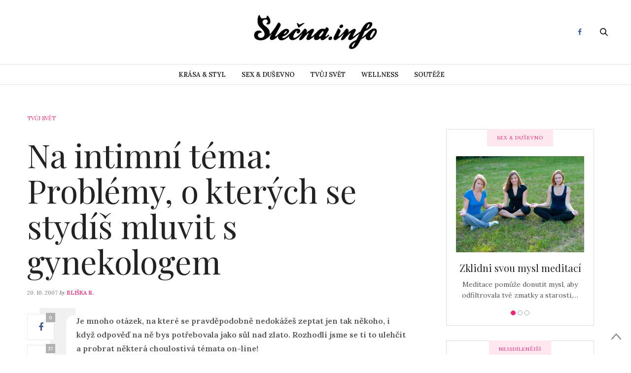

--- FILE ---
content_type: text/html; charset=UTF-8
request_url: https://slecna.info/tvuj-svet/na-intimni-tema/
body_size: 24206
content:
<!doctype html>
<html lang="cs-CZ">
<head>
	<meta charset="UTF-8">
	<meta name="viewport" content="width=device-width, initial-scale=1, maximum-scale=1, user-scalable=1">
	<link rel="profile" href="https://gmpg.org/xfn/11">
	<link rel="pingback" href="https://slecna.info/xmlrpc.php">
					<meta property="og:title" content="Na intimní téma: Problémy, o kterých se stydíš mluvit s gynekologem" />
			<meta property="og:description" content="" />
						<meta property="og:url" content="https://slecna.info/tvuj-svet/na-intimni-tema/" />
				<meta http-equiv="x-dns-prefetch-control" content="on">
	<link rel="dns-prefetch" href="//fonts.googleapis.com" />
	<link rel="dns-prefetch" href="//fonts.gstatic.com" />
	<link rel="dns-prefetch" href="//0.gravatar.com/" />
	<link rel="dns-prefetch" href="//2.gravatar.com/" />
	<link rel="dns-prefetch" href="//1.gravatar.com/" /><title>Na intimní téma: Problémy, o kterých se stydíš mluvit s gynekologem - Slečna.info</title>

<!-- All In One SEO Pack 3.6.2ob_start_detected [-1,-1] -->
<script type="application/ld+json" class="aioseop-schema">{"@context":"https://schema.org","@graph":[{"@type":"Organization","@id":"https://slecna.info/#organization","url":"https://slecna.info/","name":"Slečna.info","sameAs":[]},{"@type":"WebSite","@id":"https://slecna.info/#website","url":"https://slecna.info/","name":"Slečna.info","publisher":{"@id":"https://slecna.info/#organization"}},{"@type":"WebPage","@id":"https://slecna.info/tvuj-svet/na-intimni-tema/#webpage","url":"https://slecna.info/tvuj-svet/na-intimni-tema/","inLanguage":"cs-CZ","name":"Na intimní téma: Problémy, o kterých se stydíš mluvit s gynekologem","isPartOf":{"@id":"https://slecna.info/#website"},"breadcrumb":{"@id":"https://slecna.info/tvuj-svet/na-intimni-tema/#breadcrumblist"},"datePublished":"2007-10-20T06:00:28+00:00","dateModified":"2010-11-07T18:43:44+00:00"},{"@type":"Article","@id":"https://slecna.info/tvuj-svet/na-intimni-tema/#article","isPartOf":{"@id":"https://slecna.info/tvuj-svet/na-intimni-tema/#webpage"},"author":{"@id":"https://slecna.info/author/eliska/#author"},"headline":"Na intimní téma: Problémy, o kterých se stydíš mluvit s gynekologem","datePublished":"2007-10-20T06:00:28+00:00","dateModified":"2010-11-07T18:43:44+00:00","commentCount":"37","mainEntityOfPage":{"@id":"https://slecna.info/tvuj-svet/na-intimni-tema/#webpage"},"publisher":{"@id":"https://slecna.info/#organization"},"articleSection":"TVŮJ SVĚT, chloupky, dospívání, menstruace"},{"@type":"Person","@id":"https://slecna.info/author/eliska/#author","name":"Eliška R.","sameAs":[]},{"@type":"BreadcrumbList","@id":"https://slecna.info/tvuj-svet/na-intimni-tema/#breadcrumblist","itemListElement":[{"@type":"ListItem","position":1,"item":{"@type":"WebPage","@id":"https://slecna.info/","url":"https://slecna.info/","name":"Móda &amp; lifestyle magazín - Slečna.info"}},{"@type":"ListItem","position":2,"item":{"@type":"WebPage","@id":"https://slecna.info/tvuj-svet/na-intimni-tema/","url":"https://slecna.info/tvuj-svet/na-intimni-tema/","name":"Na intimní téma: Problémy, o kterých se stydíš mluvit s gynekologem"}}]}]}</script>
<!-- All In One SEO Pack -->
<link rel='dns-prefetch' href='//platform-api.sharethis.com' />
<link rel='dns-prefetch' href='//maxcdn.bootstrapcdn.com' />
<link rel='dns-prefetch' href='//fonts.googleapis.com' />
<link rel='dns-prefetch' href='//s.w.org' />
<link rel="alternate" type="application/rss+xml" title="Slečna.info &raquo; RSS zdroj" href="https://slecna.info/feed/" />
<link rel="alternate" type="application/rss+xml" title="Slečna.info &raquo; RSS komentářů" href="https://slecna.info/comments/feed/" />
<link rel="alternate" type="application/rss+xml" title="Slečna.info &raquo; RSS komentářů pro Na intimní téma: Problémy, o kterých se stydíš mluvit s gynekologem" href="https://slecna.info/tvuj-svet/na-intimni-tema/feed/" />
		<script type="text/javascript">
			window._wpemojiSettings = {"baseUrl":"https:\/\/s.w.org\/images\/core\/emoji\/11.2.0\/72x72\/","ext":".png","svgUrl":"https:\/\/s.w.org\/images\/core\/emoji\/11.2.0\/svg\/","svgExt":".svg","source":{"concatemoji":"https:\/\/slecna.info\/wp-includes\/js\/wp-emoji-release.min.js?ver=5.1.19"}};
			!function(e,a,t){var n,r,o,i=a.createElement("canvas"),p=i.getContext&&i.getContext("2d");function s(e,t){var a=String.fromCharCode;p.clearRect(0,0,i.width,i.height),p.fillText(a.apply(this,e),0,0);e=i.toDataURL();return p.clearRect(0,0,i.width,i.height),p.fillText(a.apply(this,t),0,0),e===i.toDataURL()}function c(e){var t=a.createElement("script");t.src=e,t.defer=t.type="text/javascript",a.getElementsByTagName("head")[0].appendChild(t)}for(o=Array("flag","emoji"),t.supports={everything:!0,everythingExceptFlag:!0},r=0;r<o.length;r++)t.supports[o[r]]=function(e){if(!p||!p.fillText)return!1;switch(p.textBaseline="top",p.font="600 32px Arial",e){case"flag":return s([55356,56826,55356,56819],[55356,56826,8203,55356,56819])?!1:!s([55356,57332,56128,56423,56128,56418,56128,56421,56128,56430,56128,56423,56128,56447],[55356,57332,8203,56128,56423,8203,56128,56418,8203,56128,56421,8203,56128,56430,8203,56128,56423,8203,56128,56447]);case"emoji":return!s([55358,56760,9792,65039],[55358,56760,8203,9792,65039])}return!1}(o[r]),t.supports.everything=t.supports.everything&&t.supports[o[r]],"flag"!==o[r]&&(t.supports.everythingExceptFlag=t.supports.everythingExceptFlag&&t.supports[o[r]]);t.supports.everythingExceptFlag=t.supports.everythingExceptFlag&&!t.supports.flag,t.DOMReady=!1,t.readyCallback=function(){t.DOMReady=!0},t.supports.everything||(n=function(){t.readyCallback()},a.addEventListener?(a.addEventListener("DOMContentLoaded",n,!1),e.addEventListener("load",n,!1)):(e.attachEvent("onload",n),a.attachEvent("onreadystatechange",function(){"complete"===a.readyState&&t.readyCallback()})),(n=t.source||{}).concatemoji?c(n.concatemoji):n.wpemoji&&n.twemoji&&(c(n.twemoji),c(n.wpemoji)))}(window,document,window._wpemojiSettings);
		</script>
		<style type="text/css">
img.wp-smiley,
img.emoji {
	display: inline !important;
	border: none !important;
	box-shadow: none !important;
	height: 1em !important;
	width: 1em !important;
	margin: 0 .07em !important;
	vertical-align: -0.1em !important;
	background: none !important;
	padding: 0 !important;
}
</style>
	<link rel='stylesheet' id='bwp-rc-css'  href='https://slecna.info/wp-content/plugins/bwp-recent-comments/css/bwp-recent-comments.css?x69175' type='text/css' media='all' />
<link rel='stylesheet' id='wp-block-library-css'  href='https://slecna.info/wp-includes/css/dist/block-library/style.min.css?x69175' type='text/css' media='all' />
<link rel='stylesheet' id='thb-fa-css'  href='https://maxcdn.bootstrapcdn.com/font-awesome/4.6.3/css/font-awesome.min.css?ver=4.1.5' type='text/css' media='all' />
<link rel='stylesheet' id='thb-app-css'  href='https://slecna.info/wp-content/themes/thevoux-wp/assets/css/app.css?x69175' type='text/css' media='all' />
<style id='thb-app-inline-css' type='text/css'>
body { color:;font-family:'Lora';}@media only screen and (max-width:40.063em) {.header .logo .logoimg {max-height:;}}@media only screen and (min-width:40.063em) {.header .logo .logoimg {max-height:;}}.header.fixed .logo .logoimg {max-height:;}h1, h2, h3, h4, h5, h6, .mont, .post .post-author:not(.style2) em, .wpcf7-response-output, label, .select-wrapper select, .wp-caption .wp-caption-text, .smalltitle, .toggle .title, q, blockquote p, cite, table tr th, table tr td, #footer.style3 .menu, #footer.style2 .menu, #footer.style4 .menu, .product-title, .social_bar, .widget.widget_socialcounter ul.style2 li, .post.listing.listing-style2 .just-shares span {}.full-menu-container .full-menu > li > a,#footer.style2 .menu, #footer.style3 .menu, #footer.style4 .menu {}.full-menu-container .full-menu > li .sub-menu a {}.thb-mobile-menu>li>a,.thb-mobile-menu-secondary li a {}.thb-mobile-menu .sub-menu li a {}.post .post-title h1 {}.post-links,.post-meta {}object(WP_Term)#4642 (16) {["term_id"]=>int(903)["name"]=>string(5) "BLOGY"["slug"]=>string(5) "blogy"["term_group"]=>int(0)["term_taxonomy_id"]=>int(897)["taxonomy"]=>string(8) "category"["description"]=>string(0) ""["parent"]=>int(0)["count"]=>int(325)["filter"]=>string(3) "raw"["cat_ID"]=>int(903)["category_count"]=>int(325)["category_description"]=>string(0) ""["cat_name"]=>string(5) "BLOGY"["category_nicename"]=>string(5) "blogy"["category_parent"]=>int(0)}.post-meta.style1 a.cat-blogy { color:; }.post-meta.style2 a.cat-blogy { background-color:; }.post .post-content .category_title.catstyle-style903 h2 a:hover { color:; }object(WP_Term)#4641 (16) {["term_id"]=>int(6)["name"]=>string(17) "KRÁSA &amp; STYL"["slug"]=>string(12) "krasa-a-styl"["term_group"]=>int(0)["term_taxonomy_id"]=>int(3)["taxonomy"]=>string(8) "category"["description"]=>string(267) "Sledujeme módní trendy, novinky v kosmetice a v rukávu má pokaždé spoustu skvělých triků pro krásu. Ale především máme vkus. Vždy ti poradíme, co na sebe, jaký zvolit účes a líčení, abys vypadala k světu, a přitom se stále cítila sama sebou."["parent"]=>int(0)["count"]=>int(423)["filter"]=>string(3) "raw"["cat_ID"]=>int(6)["category_count"]=>int(423)["category_description"]=>string(267) "Sledujeme módní trendy, novinky v kosmetice a v rukávu má pokaždé spoustu skvělých triků pro krásu. Ale především máme vkus. Vždy ti poradíme, co na sebe, jaký zvolit účes a líčení, abys vypadala k světu, a přitom se stále cítila sama sebou."["cat_name"]=>string(17) "KRÁSA &amp; STYL"["category_nicename"]=>string(12) "krasa-a-styl"["category_parent"]=>int(0)}.post-meta.style1 a.cat-krasa-a-styl { color:; }.post-meta.style2 a.cat-krasa-a-styl { background-color:; }.post .post-content .category_title.catstyle-style6 h2 a:hover { color:; }object(WP_Term)#4640 (16) {["term_id"]=>int(18)["name"]=>string(18) "SEX &amp; DUŠEVNO"["slug"]=>string(7) "dusevno"["term_group"]=>int(0)["term_taxonomy_id"]=>int(10)["taxonomy"]=>string(8) "category"["description"]=>string(278) "Na rovinu s tebou probereme problémy s láskou i intimní otázky kolem sexu, o kterých se nikdy nestydíme hovořit nahlas. Víme však, že se tvůj život netočí jen kolem nich. Pomůže ti se cítit sebevědomější, mít sebe sama ráda a nalézt své skutečné Já. "["parent"]=>int(0)["count"]=>int(345)["filter"]=>string(3) "raw"["cat_ID"]=>int(18)["category_count"]=>int(345)["category_description"]=>string(278) "Na rovinu s tebou probereme problémy s láskou i intimní otázky kolem sexu, o kterých se nikdy nestydíme hovořit nahlas. Víme však, že se tvůj život netočí jen kolem nich. Pomůže ti se cítit sebevědomější, mít sebe sama ráda a nalézt své skutečné Já. "["cat_name"]=>string(18) "SEX &amp; DUŠEVNO"["category_nicename"]=>string(7) "dusevno"["category_parent"]=>int(0)}.post-meta.style1 a.cat-dusevno { color:; }.post-meta.style2 a.cat-dusevno { background-color:; }.post .post-content .category_title.catstyle-style18 h2 a:hover { color:; }object(WP_Term)#4639 (16) {["term_id"]=>int(28)["name"]=>string(12) "SLEČNOVINKY"["slug"]=>string(11) "slecnovinky"["term_group"]=>int(0)["term_taxonomy_id"]=>int(12)["taxonomy"]=>string(8) "category"["description"]=>string(12) "SLEČNOVINKY"["parent"]=>int(0)["count"]=>int(38)["filter"]=>string(3) "raw"["cat_ID"]=>int(28)["category_count"]=>int(38)["category_description"]=>string(12) "SLEČNOVINKY"["cat_name"]=>string(12) "SLEČNOVINKY"["category_nicename"]=>string(11) "slecnovinky"["category_parent"]=>int(0)}.post-meta.style1 a.cat-slecnovinky { color:; }.post-meta.style2 a.cat-slecnovinky { background-color:; }.post .post-content .category_title.catstyle-style28 h2 a:hover { color:; }object(WP_Term)#4638 (16) {["term_id"]=>int(20)["name"]=>string(11) "TVŮJ SVĚT"["slug"]=>string(9) "tvuj-svet"["term_group"]=>int(0)["term_taxonomy_id"]=>int(11)["taxonomy"]=>string(8) "category"["description"]=>string(269) "Klepy, lži, pseudoaféry a béčkové rádoby celebrity? Na to si na Slečně nehrajeme. V této rubrice najdeš články o cestování, tipy na zajímavé knížky a filmy, recepty či nápady na originální bižuterii nebo dekorace, které si můžeš sama vyrobit."["parent"]=>int(0)["count"]=>int(943)["filter"]=>string(3) "raw"["cat_ID"]=>int(20)["category_count"]=>int(943)["category_description"]=>string(269) "Klepy, lži, pseudoaféry a béčkové rádoby celebrity? Na to si na Slečně nehrajeme. V této rubrice najdeš články o cestování, tipy na zajímavé knížky a filmy, recepty či nápady na originální bižuterii nebo dekorace, které si můžeš sama vyrobit."["cat_name"]=>string(11) "TVŮJ SVĚT"["category_nicename"]=>string(9) "tvuj-svet"["category_parent"]=>int(0)}.post-meta.style1 a.cat-tvuj-svet { color:; }.post-meta.style2 a.cat-tvuj-svet { background-color:; }.post .post-content .category_title.catstyle-style20 h2 a:hover { color:; }object(WP_Term)#4639 (16) {["term_id"]=>int(7)["name"]=>string(8) "WELLNESS"["slug"]=>string(8) "wellness"["term_group"]=>int(0)["term_taxonomy_id"]=>int(4)["taxonomy"]=>string(8) "category"["description"]=>string(259) "Chceš být zdravější, krásnější a fit? Naučíme tě zdravěji jíst i vařit, pečovat o celé své tělo, předcházet nemocem i příjemně relaxovat. Přečteš si články o zajímavých sportech a prozradíme Ti účinné cviky a další fígle."["parent"]=>int(0)["count"]=>int(311)["filter"]=>string(3) "raw"["cat_ID"]=>int(7)["category_count"]=>int(311)["category_description"]=>string(259) "Chceš být zdravější, krásnější a fit? Naučíme tě zdravěji jíst i vařit, pečovat o celé své tělo, předcházet nemocem i příjemně relaxovat. Přečteš si články o zajímavých sportech a prozradíme Ti účinné cviky a další fígle."["cat_name"]=>string(8) "WELLNESS"["category_nicename"]=>string(8) "wellness"["category_parent"]=>int(0)}.post-meta.style1 a.cat-wellness { color:; }.post-meta.style2 a.cat-wellness { background-color:; }.post .post-content .category_title.catstyle-style7 h2 a:hover { color:; }.sidebar .widget.widget_text:first-child {padding-top:0;}.textwidgeta{font-size:14px !important;color:rgb(115, 115, 115) !important;}#text-28.widget.cf.widget_text {border:1px solid #dedede;padding:19px;}
</style>
<link rel='stylesheet' id='thb-style-css'  href='https://slecna.info/wp-content/themes/thevoux-wp/style.css?x69175' type='text/css' media='all' />
<link rel='stylesheet' id='thb-google-fonts-css'  href='https://fonts.googleapis.com/css?family=Lora%3A300%2C400%2C500%2C600%2C700%2C900%7CPlayfair+Display%3A300%2C400%2C500%2C600%2C700%2C900&#038;subset=latin&#038;ver=5.1.19' type='text/css' media='all' />
<script type='text/javascript' src='https://slecna.info/wp-includes/js/jquery/jquery.js?x69175'></script>
<script type='text/javascript' src='https://slecna.info/wp-includes/js/jquery/jquery-migrate.min.js?x69175'></script>
<script type='text/javascript' src='//platform-api.sharethis.com/js/sharethis.js#product=ga&#038;property=604e548f51f70600114ff453'></script>
<link rel='https://api.w.org/' href='https://slecna.info/wp-json/' />
<link rel="EditURI" type="application/rsd+xml" title="RSD" href="https://slecna.info/xmlrpc.php?rsd" />
<link rel="wlwmanifest" type="application/wlwmanifest+xml" href="https://slecna.info/wp-includes/wlwmanifest.xml" /> 
<link rel='prev' title='Fobie aneb strach lidstva &#8211; 2. část' href='https://slecna.info/dusevno/fobie-aneb-strach-lidstva-2-cast/' />
<link rel='next' title='Celebrity nosí véčko' href='https://slecna.info/krasa-a-styl/celebrity-nosi-vecko/' />
<meta name="generator" content="WordPress 5.1.19" />
<link rel="canonical" href="https://slecna.info/tvuj-svet/na-intimni-tema/" />
<link rel='shortlink' href='https://slecna.info/?p=950' />
<link rel="alternate" type="application/json+oembed" href="https://slecna.info/wp-json/oembed/1.0/embed?url=https%3A%2F%2Fslecna.info%2Ftvuj-svet%2Fna-intimni-tema%2F" />
<link rel="alternate" type="text/xml+oembed" href="https://slecna.info/wp-json/oembed/1.0/embed?url=https%3A%2F%2Fslecna.info%2Ftvuj-svet%2Fna-intimni-tema%2F&#038;format=xml" />
<script>
(function() {
	(function (i, s, o, g, r, a, m) {
		i['GoogleAnalyticsObject'] = r;
		i[r] = i[r] || function () {
				(i[r].q = i[r].q || []).push(arguments)
			}, i[r].l = 1 * new Date();
		a = s.createElement(o),
			m = s.getElementsByTagName(o)[0];
		a.async = 1;
		a.src = g;
		m.parentNode.insertBefore(a, m)
	})(window, document, 'script', 'https://google-analytics.com/analytics.js', 'ga');

	ga('create', 'UA-1610028-1', 'auto');
			ga('send', 'pageview');
	})();
</script>
</head>
<body data-rsssl=1 class="post-template-default single single-post postid-950 single-format-standard social_black-off">

<div id="wrapper" class="thb-page-transition-on">
	<!-- Start Mobile Menu -->
<nav id="mobile-menu">
	<div class="custom_scroll" id="menu-scroll">
		<div>
			<a href="#" class="close">×</a>
			<a href="https://slecna.info" class="logolink" title="Slečna.info">
				<img src="https://slecna.info/wp-content/uploads/Negativ.png?x69175" class="logoimg" alt="Slečna.info"/>
			</a>
						  <ul id="menu-life-style" class="thb-mobile-menu"><li id="menu-item-5399" class=" menu-green menu-item menu-item-type-taxonomy menu-item-object-category menu-item-5399"><a href="https://slecna.info/rubrika/krasa-a-styl/">KRÁSA &#038; STYL</a></li>
<li id="menu-item-5401" class=" menu-red menu-item menu-item-type-taxonomy menu-item-object-category menu-item-5401"><a href="https://slecna.info/rubrika/dusevno/">SEX &#038; DUŠEVNO</a></li>
<li id="menu-item-5398" class=" menu-yellow menu-item menu-item-type-taxonomy menu-item-object-category current-post-ancestor current-menu-parent current-post-parent menu-item-5398"><a href="https://slecna.info/rubrika/tvuj-svet/">TVŮJ SVĚT</a></li>
<li id="menu-item-5400" class=" menu-blue menu-item menu-item-type-taxonomy menu-item-object-category menu-item-5400"><a href="https://slecna.info/rubrika/wellness/">WELLNESS</a></li>
<li id="menu-item-6285" class=" menu-gray menu-item menu-item-type-custom menu-item-object-custom menu-item-6285"><a href="https://slecna.info/tag/soutez/">Soutěže</a></li>
</ul>									<div class="menu-footer">
							</div>
		</div>
	</div>
</nav>
<!-- End Mobile Menu -->	
	<!-- Start Content Container -->
	<section id="content-container">
		<!-- Start Content Click Capture -->
		<div class="click-capture"></div>
		<!-- End Content Click Capture -->
		
<!-- Start Header -->
<header class="header fixed">
	<div class="header_top cf">
		<div class="row full-width-row">
			<div class="small-3 medium-2 columns toggle-holder">
					<a href="#" class="mobile-toggle hide-for-large-up">
						<div>
							<span></span><span></span><span></span>
						</div>
					</a>
			</div>
			<div class="small-6 medium-8 columns logo text-center active">
				<h6 id="page-title">Na intimní téma: Problémy, o kterých se stydíš mluvit s gynekologem</h6>			</div>
			<div class="small-3 medium-2 columns text-right">
				<div class="social-holder">
							<a href="https://www.facebook.com/On-line-magaz%C3%ADn-Sle%C4%8Dnainfo-110855367640/" class="facebook icon-1x" target="_blank"><i class="fa fa-facebook"></i></a>
																		 	<aside class="quick_search">
		<svg xmlns="http://www.w3.org/2000/svg" version="1.1" class="search_icon" x="0" y="0" width="16.2" height="16.2" viewBox="0 0 16.2 16.2" enable-background="new 0 0 16.209 16.204" xml:space="preserve"><path d="M15.9 14.7l-4.3-4.3c0.9-1.1 1.4-2.5 1.4-4 0-3.5-2.9-6.4-6.4-6.4S0.1 3 0.1 6.5c0 3.5 2.9 6.4 6.4 6.4 1.4 0 2.8-0.5 3.9-1.3l4.4 4.3c0.2 0.2 0.4 0.2 0.6 0.2 0.2 0 0.4-0.1 0.6-0.2C16.2 15.6 16.2 15.1 15.9 14.7zM1.7 6.5c0-2.6 2.2-4.8 4.8-4.8s4.8 2.1 4.8 4.8c0 2.6-2.2 4.8-4.8 4.8S1.7 9.1 1.7 6.5z"/></svg>		<!-- Start SearchForm -->
<form method="get" class="searchform" role="search" action="https://slecna.info/">
    <fieldset>
    	<input name="s" type="text" placeholder="Search" class="small-12">
    </fieldset>
</form>
<!-- End SearchForm -->	</aside>
									</div>
			</div>
		</div>
				<span class="progress"></span>
			</div>
	<div class="nav_holder show-for-large ">
		<div class="row full-width-row no-padding">
			<div class="small-12 columns">
				<nav role="navigation" class="full-menu-container text-center ">
										  <ul id="menu-life-style-1" class="full-menu nav"><li class="menu-green menu-item menu-item-type-taxonomy menu-item-object-category menu-item-5399"><a href="https://slecna.info/rubrika/krasa-a-styl/">KRÁSA &#038; STYL</a></li>
<li class="menu-red menu-item menu-item-type-taxonomy menu-item-object-category menu-item-5401"><a href="https://slecna.info/rubrika/dusevno/">SEX &#038; DUŠEVNO</a></li>
<li class="menu-yellow menu-item menu-item-type-taxonomy menu-item-object-category current-post-ancestor current-menu-parent current-post-parent menu-item-5398"><a href="https://slecna.info/rubrika/tvuj-svet/">TVŮJ SVĚT</a></li>
<li class="menu-blue menu-item menu-item-type-taxonomy menu-item-object-category menu-item-5400"><a href="https://slecna.info/rubrika/wellness/">WELLNESS</a></li>
<li class="menu-gray menu-item menu-item-type-custom menu-item-object-custom menu-item-6285"><a href="https://slecna.info/tag/soutez/">Soutěže</a></li>
</ul>									</nav>
			</div>
		</div>
	</div>
</header>
<!-- End Header -->		<!-- Start Header -->
<div class="header_holder  ">
<header class="header style1 ">
	<div class="header_top cf">
		<div class="row full-width-row align-middle">
			<div class="small-3 large-4 columns toggle-holder">
				<a href="#" class="mobile-toggle hide-for-large">
					<div>
						<span></span><span></span><span></span>
					</div>
				</a>
			</div>
			<div class="small-6 large-4 columns logo text-center">
				<a href="https://slecna.info" class="logolink" title="Slečna.info">
					<img src="https://slecna.info/wp-content/uploads/Negativ.png?x69175" class="logoimg" alt="Slečna.info"/>
				</a>
			</div>
			<div class="small-3 large-4 columns social-holder style2">
						<a href="https://www.facebook.com/On-line-magaz%C3%ADn-Sle%C4%8Dnainfo-110855367640/" class="facebook icon-1x" target="_blank"><i class="fa fa-facebook"></i></a>
																	 	<aside class="quick_search">
		<svg xmlns="http://www.w3.org/2000/svg" version="1.1" class="search_icon" x="0" y="0" width="16.2" height="16.2" viewBox="0 0 16.2 16.2" enable-background="new 0 0 16.209 16.204" xml:space="preserve"><path d="M15.9 14.7l-4.3-4.3c0.9-1.1 1.4-2.5 1.4-4 0-3.5-2.9-6.4-6.4-6.4S0.1 3 0.1 6.5c0 3.5 2.9 6.4 6.4 6.4 1.4 0 2.8-0.5 3.9-1.3l4.4 4.3c0.2 0.2 0.4 0.2 0.6 0.2 0.2 0 0.4-0.1 0.6-0.2C16.2 15.6 16.2 15.1 15.9 14.7zM1.7 6.5c0-2.6 2.2-4.8 4.8-4.8s4.8 2.1 4.8 4.8c0 2.6-2.2 4.8-4.8 4.8S1.7 9.1 1.7 6.5z"/></svg>		<!-- Start SearchForm -->
<form method="get" class="searchform" role="search" action="https://slecna.info/">
    <fieldset>
    	<input name="s" type="text" placeholder="Search" class="small-12">
    </fieldset>
</form>
<!-- End SearchForm -->	</aside>
							</div>
		</div>
	</div>
	<nav role="navigation" class="full-menu-container ">
				  <ul id="menu-life-style-2" class="full-menu nav"><li class="menu-green menu-item menu-item-type-taxonomy menu-item-object-category menu-item-5399"><a href="https://slecna.info/rubrika/krasa-a-styl/">KRÁSA &#038; STYL</a></li>
<li class="menu-red menu-item menu-item-type-taxonomy menu-item-object-category menu-item-5401"><a href="https://slecna.info/rubrika/dusevno/">SEX &#038; DUŠEVNO</a></li>
<li class="menu-yellow menu-item menu-item-type-taxonomy menu-item-object-category current-post-ancestor current-menu-parent current-post-parent menu-item-5398"><a href="https://slecna.info/rubrika/tvuj-svet/">TVŮJ SVĚT</a></li>
<li class="menu-blue menu-item menu-item-type-taxonomy menu-item-object-category menu-item-5400"><a href="https://slecna.info/rubrika/wellness/">WELLNESS</a></li>
<li class="menu-gray menu-item menu-item-type-custom menu-item-object-custom menu-item-6285"><a href="https://slecna.info/tag/soutez/">Soutěže</a></li>
</ul>			</nav>
</header>
</div>
<!-- End Header -->		<div role="main" class="cf"><div id="infinite-article" data-infinite="on">
					<div class="post-detail-row">
	<div class="row" data-equal=">.columns">
		<div class="small-12 medium-12 large-8  columns">
			<article itemscope itemtype="http://schema.org/Article" class="post post-detail post-950 type-post status-publish format-standard hentry category-tvuj-svet tag-chloupky tag-dospivani tag-menstruace" id="post-950" data-id="950" data-url="https://slecna.info/tvuj-svet/na-intimni-tema/">
						<aside class="post-meta style1">
			<a href="https://slecna.info/rubrika/tvuj-svet/" class="cat-tvuj-svet" aria-label="TVŮJ SVĚT">TVŮJ SVĚT</a>		</aside>
					<header class="post-title entry-header">
											<h1 class="entry-title" itemprop="headline"><a href="https://slecna.info/tvuj-svet/na-intimni-tema/" title="Na intimní téma: Problémy, o kterých se stydíš mluvit s gynekologem">Na intimní téma: Problémy, o kterých se stydíš mluvit s gynekologem</a></h1>									</header>
				<aside class="post-author">
					<time class="time" datetime="2007-10-20T08:00:28+02:00" itemprop="datePublished" content="2007-10-20T08:00:28+02:00">20. 10. 2007</time> <em>by</em> <span itemprop="author"><a href="https://slecna.info/author/eliska/" title="Příspěvky od Eliška R." rel="author">Eliška R.</a></span>
				</aside>
					<aside class="share-article hide-on-print fixed-me show-for-medium">
		
				<a href="http://www.facebook.com/sharer.php?u=https%3A%2F%2Fslecna.info%2Ftvuj-svet%2Fna-intimni-tema%2F" class="boxed-icon facebook social"><i class="fa fa-facebook"></i>
						<span>0</span>
					</a>
												<a href="https://slecna.info/tvuj-svet/na-intimni-tema/" class="boxed-icon comment"><svg xmlns="http://www.w3.org/2000/svg" version="1.1" x="0" y="0" width="14" height="14" viewBox="0 0 14 14" enable-background="new 0 0 14 14" xml:space="preserve"><path d="M3.6 14c0 0-0.1 0-0.1 0 -0.1-0.1-0.2-0.2-0.2-0.3v-2.7h-2.9C0.2 11 0 10.8 0 10.6V0.4C0 0.2 0.2 0 0.4 0h13.3C13.8 0 14 0.2 14 0.4v10.2c0 0.2-0.2 0.4-0.4 0.4H6.9L3.9 13.9C3.8 14 3.7 14 3.6 14zM0.7 10.2h2.9c0.2 0 0.4 0.2 0.4 0.4v2.2l2.5-2.4c0.1-0.1 0.2-0.1 0.2-0.1h6.6v-9.5H0.7V10.2z"/></svg><span>37</span></a>
	</aside>
				<div class="post-content-container">
										<div class="post-content entry-content cf" data-first="J" itemprop="articleBody">
						<p class="MsoNormal"><strong>Je mnoho otázek, na které se pravděpodobně nedokážeš zeptat jen tak někoho, i když odpověď na ně bys potřebovala jako sůl nad zlato. Rozhodli jsme se ti to ulehčit a probrat některá choulostivá témata on-line!</strong></p>
<p class="MsoNormal"><strong>Dotaz 1: „Při cvičení mi je vždycky cítit rozkrok. Čím to je a co s tím můžu dělat?“<br />
Slečn@:</strong> Při cvičení se zpotíš a pot obvykle zůstává na chloupcích v ohanbí, kde se tak vytváří velmi příznivé prostředí pro růst nejrůznějších bakterií, které obvykle způsobují nepříjemný zápach. Rozhodně nos pouze bavlněné spodní prádlo – bavlna (narozdíl od umělých tkanin) je prodyšná a proto vlhkost může ven a není zadržována pod ní na kůži a chloupcích. Dále pak můžeš chloupky na ohanbí pravidelně zkracovat – není nutné přímo holení, stačí zastříhnout zhruba na polovinu jejich délky. Pokud nic z toho nepomáhá, měla bys navštívit lékaře. Je možné, že se v tvé pochvě přemnožily patogenní bakterie způsobující infekce ženských pohlavních orgánů a to už rozhodně není legrace.</p>
<p><strong>Dotaz 2: „V průběhu menstruace cítím nepříjemnou bolest přímo v okolí poševního vchodu. Nemůžu při tom skoro chodit! Mám jít kvůli tomu k lékaři?“<br />
Slečn@:</strong> Bolest při menstruaci je docela běžnou záležitostí, které se nevyhne většina z nás. Pokud je však bolest intenzivní, nesnesitelná, měla bys navštívit lékaře. Co se týče bolesti přímo v okolí poševního vchodu, může se jednat i o alergickou reakci na materiál, ze kterého jsou vyrobeny vložky nebo tampony (tipy, <a href="https://slecna.info/tvuj-svet/je-libo-tampon/">jak zavést tampon</a>), které obvykle při menstruaci používáš. Vyzkoušej proto nejdřív jinou značku nebo hygienické pomůcky z jiného materiálu. Pokud se bolest neobjeví, je to jasné, pokud ano, rozhodně se objednej na gynekologii.</p>
<p><strong>Dotaz 3: „Po koupeli ve vaně mě vždy svědí sliznice na vagíně a objevuje se výtok. Co s tím?“</strong><br />
<strong>Slečn@:</strong> Snad každá zdravá žena má výtok z pochvy, ale ten by měl být bílý nebo bezbarvý a nesmí zapáchat. V opačném případě by se mohlo jednat o bakteriální nebo kvasinkovou infekci, což vyžaduje návštěvu lékaře. Každopádně není nejlepším nápadem dopřávat si často horkou lázeň ve vaně s koupelovou pěnou, i když je to velmi příjemné a uvolňující. Soli a parfemovaná mýdla či pěny mohou narušit vnitřní prostředí v pochvě, proto je mnohem lepší se sprchovat a koupel si dát jen jednou za čas.</p>
<p><strong>Dotaz 4: „Je se mnou něco v nepořádku, pokud mi z pochvy občas vyjde zvuk podobný prdění? Je to šíleně trapné!“</strong><br />
<strong>Slečn@:</strong> Někdy se stává, že se dovnitř pochvy dostane zvenčí vzduch (například při chůzi, cvičení, když máš nohy nahoře atd.) a když se poševní svaly stáhnou, je vypuzen ven a vydává nepříjemný zvuk, ale naštěstí není nijak cítit protože neobsahuje žádné plyny. Nemusíš se tím nijak znepokojovat a bát se, že když se ti to stane v nevhodnou situaci, budou se ti ostatní smát. Většinou to ani neuslyší.</p>
<p class="MsoNormal">Text: Eliška R.</p>
						
																		<footer class="article-tags entry-footer">
			<div>
		<strong>Tags:</strong> 
		<a href="https://slecna.info/tag/chloupky/" title="">chloupky</a>, <a href="https://slecna.info/tag/dospivani/" title="">dospívání</a>, <a href="https://slecna.info/tag/menstruace/" title="">menstruace</a>	</div>
</footer>
						 
<div class="category_container author-information">
	<div class="inner">
		<section id="authorpage" class="authorpage">
					<div class="author-content">
		<h5><a href="https://slecna.info/author/eliska/">Eliška R.</a></h5>
				<p>Je jí třiadvacet, žije v Brně, miluje ruch a "šumění" města. Ve volných chvílích se často baví vařením nebo brouzdáním po obchodech. Sní, že jednou bude mít šatnu o velikosti minimálně své dosavadní ložnice. Náladu jí vždy zaručeně zvednou knížky od Roberta Fulghuma a za ráj na zemi považuje francouzské Azurové pobřeží.</p>
					<a href="https://slecna.info" class="boxed-icon fill"><i class="fa fa-link"></i></a>
											<a href="https://plus.google.com/104983807855409106572" class="boxed-icon fill google-plus"><i class="fa fa-google-plus"></i></a>
					</div>
			</section>
	</div>
</div>
					</div>
				</div>
					<aside class="share-article hide-on-print hide-for-medium">
		
				<a href="http://www.facebook.com/sharer.php?u=https%3A%2F%2Fslecna.info%2Ftvuj-svet%2Fna-intimni-tema%2F" class="boxed-icon facebook social"><i class="fa fa-facebook"></i>
						<span>0</span>
					</a>
												<a href="https://slecna.info/tvuj-svet/na-intimni-tema/" class="boxed-icon comment"><svg xmlns="http://www.w3.org/2000/svg" version="1.1" x="0" y="0" width="14" height="14" viewBox="0 0 14 14" enable-background="new 0 0 14 14" xml:space="preserve"><path d="M3.6 14c0 0-0.1 0-0.1 0 -0.1-0.1-0.2-0.2-0.2-0.3v-2.7h-2.9C0.2 11 0 10.8 0 10.6V0.4C0 0.2 0.2 0 0.4 0h13.3C13.8 0 14 0.2 14 0.4v10.2c0 0.2-0.2 0.4-0.4 0.4H6.9L3.9 13.9C3.8 14 3.7 14 3.6 14zM0.7 10.2h2.9c0.2 0 0.4 0.2 0.4 0.4v2.2l2.5-2.4c0.1-0.1 0.2-0.1 0.2-0.1h6.6v-9.5H0.7V10.2z"/></svg><span>37</span></a>
	</aside>
					<aside class="post-bottom-meta hide">
		<meta itemprop="mainEntityOfPage" content="https://slecna.info/tvuj-svet/na-intimni-tema/">
		<meta itemprop="author" content="Eliška R.">
		<time class="time" datetime="2007-10-20T08:00:28+02:00" itemprop="datePublished" content="2007-10-20T08:00:28+02:00">20. 10. 2007</time>
		<meta itemprop="dateModified" content="2010-11-07T20:43:44+02:00">
		<span itemprop="publisher" itemscope itemtype="https://schema.org/Organization">
			<meta itemprop="name" content="Slečna.info">
			<span itemprop="logo" itemscope itemtype="https://schema.org/ImageObject">
				<meta itemprop="url" content="https://slecna.info/wp-content/themes/thevoux-wp/assets/img/logo.png">
			</span>
		</span>
		<span itemprop="image" itemscope itemtype="http://schema.org/ImageObject">
			<meta itemprop="url" content="">
			<meta itemprop="width" content="" />
			<meta itemprop="height" content="" />
		</span>
	</aside>
				</article>
			<!-- Start #comments -->
<section id="comments" class="cf full expanded-comments-off">
	<div class="row">
		<div class="small-12 columns">
	<div class="commentlist_parent">
		<a href="#" class="comment-button">
			<svg xmlns="http://www.w3.org/2000/svg" version="1.1" x="0" y="0" width="14" height="14" viewBox="0 0 14 14" enable-background="new 0 0 14 14" xml:space="preserve"><path d="M3.6 14c0 0-0.1 0-0.1 0 -0.1-0.1-0.2-0.2-0.2-0.3v-2.7h-2.9C0.2 11 0 10.8 0 10.6V0.4C0 0.2 0.2 0 0.4 0h13.3C13.8 0 14 0.2 14 0.4v10.2c0 0.2-0.2 0.4-0.4 0.4H6.9L3.9 13.9C3.8 14 3.7 14 3.6 14zM0.7 10.2h2.9c0.2 0 0.4 0.2 0.4 0.4v2.2l2.5-2.4c0.1-0.1 0.2-0.1 0.2-0.1h6.6v-9.5H0.7V10.2z"/></svg>			37 Comments		</a>
				<div class="commentlist_container">
				<ol class="commentlist">
							<li id="comment-2322" class="comment even thread-even depth-1">
			<article id="div-comment-2322" class="comment-body">
				<footer class="comment-meta">
					<div class="comment-author vcard">
												<b class="fn">Míša F.</b> <span class="says">napsal:</span>					</div><!-- .comment-author -->

					<div class="comment-metadata">
						<a href="https://slecna.info/tvuj-svet/na-intimni-tema/#comment-2322">
							<time datetime="2007-10-20T10:26:32+02:00">
								20. 10. 2007 (10:26)							</time>
						</a>
											</div><!-- .comment-metadata -->

									</footer><!-- .comment-meta -->

				<div class="comment-content">
					<p>Skvělé dotazy..:-) Ten čtvrtý the BEST xD</p>
				</div><!-- .comment-content -->

				<div class="reply"><a rel='nofollow' class='comment-reply-link' href='/tvuj-svet/na-intimni-tema/?replytocom=2322#respond' data-commentid="2322" data-postid="950" data-belowelement="div-comment-2322" data-respondelement="respond" aria-label='Odpovědět: Míša F.'>Odpovědět</a></div>			</article><!-- .comment-body -->
		</li><!-- #comment-## -->
		<li id="comment-2323" class="comment odd alt thread-odd thread-alt depth-1">
			<article id="div-comment-2323" class="comment-body">
				<footer class="comment-meta">
					<div class="comment-author vcard">
												<b class="fn">S!mooonka</b> <span class="says">napsal:</span>					</div><!-- .comment-author -->

					<div class="comment-metadata">
						<a href="https://slecna.info/tvuj-svet/na-intimni-tema/#comment-2323">
							<time datetime="2007-10-20T14:29:31+02:00">
								20. 10. 2007 (14:29)							</time>
						</a>
											</div><!-- .comment-metadata -->

									</footer><!-- .comment-meta -->

				<div class="comment-content">
					<p>super článeček</p>
				</div><!-- .comment-content -->

				<div class="reply"><a rel='nofollow' class='comment-reply-link' href='/tvuj-svet/na-intimni-tema/?replytocom=2323#respond' data-commentid="2323" data-postid="950" data-belowelement="div-comment-2323" data-respondelement="respond" aria-label='Odpovědět: S!mooonka'>Odpovědět</a></div>			</article><!-- .comment-body -->
		</li><!-- #comment-## -->
		<li id="comment-2335" class="comment even thread-even depth-1">
			<article id="div-comment-2335" class="comment-body">
				<footer class="comment-meta">
					<div class="comment-author vcard">
												<b class="fn">BeRuShKa</b> <span class="says">napsal:</span>					</div><!-- .comment-author -->

					<div class="comment-metadata">
						<a href="https://slecna.info/tvuj-svet/na-intimni-tema/#comment-2335">
							<time datetime="2007-10-21T19:38:27+02:00">
								21. 10. 2007 (19:38)							</time>
						</a>
											</div><!-- .comment-metadata -->

									</footer><!-- .comment-meta -->

				<div class="comment-content">
					<p>supeeeeeer!!!</p>
				</div><!-- .comment-content -->

				<div class="reply"><a rel='nofollow' class='comment-reply-link' href='/tvuj-svet/na-intimni-tema/?replytocom=2335#respond' data-commentid="2335" data-postid="950" data-belowelement="div-comment-2335" data-respondelement="respond" aria-label='Odpovědět: BeRuShKa'>Odpovědět</a></div>			</article><!-- .comment-body -->
		</li><!-- #comment-## -->
		<li id="comment-4127" class="comment odd alt thread-odd thread-alt depth-1">
			<article id="div-comment-4127" class="comment-body">
				<footer class="comment-meta">
					<div class="comment-author vcard">
												<b class="fn"><a href='http://www.girlsworld-m.blog.cz' rel='external nofollow' class='url'>katka</a></b> <span class="says">napsal:</span>					</div><!-- .comment-author -->

					<div class="comment-metadata">
						<a href="https://slecna.info/tvuj-svet/na-intimni-tema/#comment-4127">
							<time datetime="2008-03-16T16:18:24+02:00">
								16. 3. 2008 (16:18)							</time>
						</a>
											</div><!-- .comment-metadata -->

									</footer><!-- .comment-meta -->

				<div class="comment-content">
					<p>ujde</p>
				</div><!-- .comment-content -->

				<div class="reply"><a rel='nofollow' class='comment-reply-link' href='/tvuj-svet/na-intimni-tema/?replytocom=4127#respond' data-commentid="4127" data-postid="950" data-belowelement="div-comment-4127" data-respondelement="respond" aria-label='Odpovědět: katka'>Odpovědět</a></div>			</article><!-- .comment-body -->
		</li><!-- #comment-## -->
		<li id="comment-4527" class="comment even thread-even depth-1">
			<article id="div-comment-4527" class="comment-body">
				<footer class="comment-meta">
					<div class="comment-author vcard">
												<b class="fn">ja</b> <span class="says">napsal:</span>					</div><!-- .comment-author -->

					<div class="comment-metadata">
						<a href="https://slecna.info/tvuj-svet/na-intimni-tema/#comment-4527">
							<time datetime="2008-04-24T13:21:05+02:00">
								24. 4. 2008 (13:21)							</time>
						</a>
											</div><!-- .comment-metadata -->

									</footer><!-- .comment-meta -->

				<div class="comment-content">
					<p>cauky slečno. asi pred 2 lety jsem si z bradavek vymackavala pupinky. tet mam problem s malymi prsy. myslis ze by to mohlo s sebou nejak souvyset? a nemas nejaky typ na podporu rustu prsou? kamoska mi radila pit hodne mleka. diky za odpove</p>
				</div><!-- .comment-content -->

				<div class="reply"><a rel='nofollow' class='comment-reply-link' href='/tvuj-svet/na-intimni-tema/?replytocom=4527#respond' data-commentid="4527" data-postid="950" data-belowelement="div-comment-4527" data-respondelement="respond" aria-label='Odpovědět: ja'>Odpovědět</a></div>			</article><!-- .comment-body -->
		</li><!-- #comment-## -->
		<li id="comment-4531" class="comment byuser comment-author-eliska bypostauthor odd alt thread-odd thread-alt depth-1">
			<article id="div-comment-4531" class="comment-body">
				<footer class="comment-meta">
					<div class="comment-author vcard">
												<b class="fn"><a href='https://slecna.info' rel='external nofollow' class='url'>Eliška R.</a></b> <span class="says">napsal:</span>					</div><!-- .comment-author -->

					<div class="comment-metadata">
						<a href="https://slecna.info/tvuj-svet/na-intimni-tema/#comment-4531">
							<time datetime="2008-04-24T15:31:32+02:00">
								24. 4. 2008 (15:31)							</time>
						</a>
											</div><!-- .comment-metadata -->

									</footer><!-- .comment-meta -->

				<div class="comment-content">
					<p>Předpokládám, že mezi tím žádná souvislost rozhodně není ;-) A mléko &#8211; to obsahuje tuk (plnotučné nejvíce), který může mít za následek celkové zakulacení postavy, ale nedá se počítat s tím, že by se ti kila usadila zrovna tam, kde si přeješ. Třeba to ale pomůže aspoň na psychiku. Podobně, jako by sis natírala ekzém svěcenou vodou a ten se ti zahojil jen proto, že jsi věřila, že ta voda má zázračnou moc :-)</p>
				</div><!-- .comment-content -->

				<div class="reply"><a rel='nofollow' class='comment-reply-link' href='/tvuj-svet/na-intimni-tema/?replytocom=4531#respond' data-commentid="4531" data-postid="950" data-belowelement="div-comment-4531" data-respondelement="respond" aria-label='Odpovědět: Eliška R.'>Odpovědět</a></div>			</article><!-- .comment-body -->
		</li><!-- #comment-## -->
		<li id="comment-4909" class="comment even thread-even depth-1">
			<article id="div-comment-4909" class="comment-body">
				<footer class="comment-meta">
					<div class="comment-author vcard">
												<b class="fn">Lucka</b> <span class="says">napsal:</span>					</div><!-- .comment-author -->

					<div class="comment-metadata">
						<a href="https://slecna.info/tvuj-svet/na-intimni-tema/#comment-4909">
							<time datetime="2008-05-29T11:46:20+02:00">
								29. 5. 2008 (11:46)							</time>
						</a>
											</div><!-- .comment-metadata -->

									</footer><!-- .comment-meta -->

				<div class="comment-content">
					<p>Nwm jak se tu dá položit otázka,ale potřebovala bych vědět stli je normální, že mě menstruace začínala ve čtvrtek a te je zas čtvrtek a pořádmi neskončila,protože trochu krve ze mě ychází pořád a nikdy sem menstruaci tak dlouho neměla..V pátek sem ale dostala horečku a v sobotu sem měla až koe¨lem 40, může to s tím nějak souviset?</p>
				</div><!-- .comment-content -->

				<div class="reply"><a rel='nofollow' class='comment-reply-link' href='/tvuj-svet/na-intimni-tema/?replytocom=4909#respond' data-commentid="4909" data-postid="950" data-belowelement="div-comment-4909" data-respondelement="respond" aria-label='Odpovědět: Lucka'>Odpovědět</a></div>			</article><!-- .comment-body -->
		</li><!-- #comment-## -->
		<li id="comment-4929" class="comment odd alt thread-odd thread-alt depth-1">
			<article id="div-comment-4929" class="comment-body">
				<footer class="comment-meta">
					<div class="comment-author vcard">
												<b class="fn">Petra</b> <span class="says">napsal:</span>					</div><!-- .comment-author -->

					<div class="comment-metadata">
						<a href="https://slecna.info/tvuj-svet/na-intimni-tema/#comment-4929">
							<time datetime="2008-06-01T10:39:46+02:00">
								1. 6. 2008 (10:39)							</time>
						</a>
											</div><!-- .comment-metadata -->

									</footer><!-- .comment-meta -->

				<div class="comment-content">
					<p>Ahojky, asi před dvěma týdny jsem dostala svou první menstruaci a ted mám asi 2 dny takový tmavě hnědý výtok. Nevíte co by to mohlo být?</p>
				</div><!-- .comment-content -->

				<div class="reply"><a rel='nofollow' class='comment-reply-link' href='/tvuj-svet/na-intimni-tema/?replytocom=4929#respond' data-commentid="4929" data-postid="950" data-belowelement="div-comment-4929" data-respondelement="respond" aria-label='Odpovědět: Petra'>Odpovědět</a></div>			</article><!-- .comment-body -->
		</li><!-- #comment-## -->
		<li id="comment-5408" class="comment even thread-even depth-1">
			<article id="div-comment-5408" class="comment-body">
				<footer class="comment-meta">
					<div class="comment-author vcard">
												<b class="fn">ona</b> <span class="says">napsal:</span>					</div><!-- .comment-author -->

					<div class="comment-metadata">
						<a href="https://slecna.info/tvuj-svet/na-intimni-tema/#comment-5408">
							<time datetime="2008-07-03T20:08:24+02:00">
								3. 7. 2008 (20:08)							</time>
						</a>
											</div><!-- .comment-metadata -->

									</footer><!-- .comment-meta -->

				<div class="comment-content">
					<p>Ahoj je mi 13 a ještě sem to nedostala je to normální bojím se jít ke gynekologovi tak mi porad jak to že sem to ještě nedostala</p>
				</div><!-- .comment-content -->

				<div class="reply"><a rel='nofollow' class='comment-reply-link' href='/tvuj-svet/na-intimni-tema/?replytocom=5408#respond' data-commentid="5408" data-postid="950" data-belowelement="div-comment-5408" data-respondelement="respond" aria-label='Odpovědět: ona'>Odpovědět</a></div>			</article><!-- .comment-body -->
		</li><!-- #comment-## -->
		<li id="comment-5462" class="comment odd alt thread-odd thread-alt depth-1">
			<article id="div-comment-5462" class="comment-body">
				<footer class="comment-meta">
					<div class="comment-author vcard">
												<b class="fn">Sarinka</b> <span class="says">napsal:</span>					</div><!-- .comment-author -->

					<div class="comment-metadata">
						<a href="https://slecna.info/tvuj-svet/na-intimni-tema/#comment-5462">
							<time datetime="2008-07-06T14:42:46+02:00">
								6. 7. 2008 (14:42)							</time>
						</a>
											</div><!-- .comment-metadata -->

									</footer><!-- .comment-meta -->

				<div class="comment-content">
					<p>Takže děvčata&#8230;teplota s menstruací souvisí.. :-) každá má své dny jinak dlouhou dobu i týden se udává jako normální doba,tmavě hnědý výtok by neměl být příliš velký problém&#8230; :-) , ve třinácti nemá spousta slečen své dny,dej tomu ještě čas,některé začínají s menstruací až třeba v 16ti,ale v tomto věku by již mělo dojít k poradě s lékařem/kou</p>
				</div><!-- .comment-content -->

				<div class="reply"><a rel='nofollow' class='comment-reply-link' href='/tvuj-svet/na-intimni-tema/?replytocom=5462#respond' data-commentid="5462" data-postid="950" data-belowelement="div-comment-5462" data-respondelement="respond" aria-label='Odpovědět: Sarinka'>Odpovědět</a></div>			</article><!-- .comment-body -->
		</li><!-- #comment-## -->
		<li id="comment-5676" class="comment even thread-even depth-1">
			<article id="div-comment-5676" class="comment-body">
				<footer class="comment-meta">
					<div class="comment-author vcard">
												<b class="fn">misura</b> <span class="says">napsal:</span>					</div><!-- .comment-author -->

					<div class="comment-metadata">
						<a href="https://slecna.info/tvuj-svet/na-intimni-tema/#comment-5676">
							<time datetime="2008-07-18T15:11:39+02:00">
								18. 7. 2008 (15:11)							</time>
						</a>
											</div><!-- .comment-metadata -->

									</footer><!-- .comment-meta -->

				<div class="comment-content">
					<p>ahoj!ted mam menstruaci po druhe a musim rict ze mam zatim stesti protoze nemam ani bolesti a menstruaci mam nastesti pravidelnou&#8230;zatim&#8230;ale chtela bychse te zeptat podle ceho je nejlepsi volit vlozky-tampony zatim pouzivat nechci-a ktere vyrobky jsou podle tebe dobre a vyplati se si je koupit protoze ja se v tom vyberu trochu stracim a u hodne levnych vlozek se bojim ze budou nekvalitni a to sami i u drahych kdesice by mela byt kvalita ale dokud je nevyzkousim tak nebudu mit jistotu&#8230;tak jestli bys mi tedy nemohla poradit pripadne doporucit nejake vyrobky.moc dekuji!!!mimochodem je to tu moc pekne!!!</p>
				</div><!-- .comment-content -->

				<div class="reply"><a rel='nofollow' class='comment-reply-link' href='/tvuj-svet/na-intimni-tema/?replytocom=5676#respond' data-commentid="5676" data-postid="950" data-belowelement="div-comment-5676" data-respondelement="respond" aria-label='Odpovědět: misura'>Odpovědět</a></div>			</article><!-- .comment-body -->
		</li><!-- #comment-## -->
		<li id="comment-5678" class="comment byuser comment-author-eliska bypostauthor odd alt thread-odd thread-alt depth-1">
			<article id="div-comment-5678" class="comment-body">
				<footer class="comment-meta">
					<div class="comment-author vcard">
												<b class="fn"><a href='https://slecna.info' rel='external nofollow' class='url'>Eliška R.</a></b> <span class="says">napsal:</span>					</div><!-- .comment-author -->

					<div class="comment-metadata">
						<a href="https://slecna.info/tvuj-svet/na-intimni-tema/#comment-5678">
							<time datetime="2008-07-18T19:03:40+02:00">
								18. 7. 2008 (19:03)							</time>
						</a>
											</div><!-- .comment-metadata -->

									</footer><!-- .comment-meta -->

				<div class="comment-content">
					<p>Mno já osobně používám výrobky značky Naturela (jsou s heřmánkem), OB a Kotex. Naopak nesnesu vložky Always, jsou střašně umělinové, na což jsem jako alergik přecitlivělá a mám z nich ekzémy. A co se intimní hygieny týče, mám gel a pěnu zn.Lactacyd femina, neseděl mi gel Carefree.</p>
				</div><!-- .comment-content -->

				<div class="reply"><a rel='nofollow' class='comment-reply-link' href='/tvuj-svet/na-intimni-tema/?replytocom=5678#respond' data-commentid="5678" data-postid="950" data-belowelement="div-comment-5678" data-respondelement="respond" aria-label='Odpovědět: Eliška R.'>Odpovědět</a></div>			</article><!-- .comment-body -->
		</li><!-- #comment-## -->
		<li id="comment-5933" class="comment even thread-even depth-1">
			<article id="div-comment-5933" class="comment-body">
				<footer class="comment-meta">
					<div class="comment-author vcard">
												<b class="fn">Klára</b> <span class="says">napsal:</span>					</div><!-- .comment-author -->

					<div class="comment-metadata">
						<a href="https://slecna.info/tvuj-svet/na-intimni-tema/#comment-5933">
							<time datetime="2008-08-04T23:31:10+02:00">
								4. 8. 2008 (23:31)							</time>
						</a>
											</div><!-- .comment-metadata -->

									</footer><!-- .comment-meta -->

				<div class="comment-content">
					<p>Dobrý den, </p>
<p>chtěla bych se zeptat, minulý měsíc jsem zjistila, že mám nějaký hnědý flek na kalhotkách, tak jsem si vzala vložku a přes den to bylo furt stejný, kdykoliv jsem se podívala tak to byl takový hnědý hlen, ale přes noc nic se nedělo, až zase ráno to zase začalo, takhle to trvalo asi 5dní a potom to přestalo. A dneska to začalo znova, mylím, že to je menstruace ale nevím to jistě, a je mi taky divný, že přes noc nic. prosím poraďte mi. Děkuju, Klára 15</p>
				</div><!-- .comment-content -->

				<div class="reply"><a rel='nofollow' class='comment-reply-link' href='/tvuj-svet/na-intimni-tema/?replytocom=5933#respond' data-commentid="5933" data-postid="950" data-belowelement="div-comment-5933" data-respondelement="respond" aria-label='Odpovědět: Klára'>Odpovědět</a></div>			</article><!-- .comment-body -->
		</li><!-- #comment-## -->
		<li id="comment-5934" class="comment byuser comment-author-eliska bypostauthor odd alt thread-odd thread-alt depth-1">
			<article id="div-comment-5934" class="comment-body">
				<footer class="comment-meta">
					<div class="comment-author vcard">
												<b class="fn"><a href='https://slecna.info' rel='external nofollow' class='url'>Eliška R.</a></b> <span class="says">napsal:</span>					</div><!-- .comment-author -->

					<div class="comment-metadata">
						<a href="https://slecna.info/tvuj-svet/na-intimni-tema/#comment-5934">
							<time datetime="2008-08-05T07:52:04+02:00">
								5. 8. 2008 (7:52)							</time>
						</a>
											</div><!-- .comment-metadata -->

									</footer><!-- .comment-meta -->

				<div class="comment-content">
					<p>Klárko, zcela jistě to bude menstruace :-) Ze začátku ji máš pravděpodobně ještě hodně slabounkou, proto menstr.tekutina vytéká ven hlavně když jsi v pohybu, chodíš, sedíš, ale v noci v klidu ve vodorovné poloze ne.</p>
				</div><!-- .comment-content -->

				<div class="reply"><a rel='nofollow' class='comment-reply-link' href='/tvuj-svet/na-intimni-tema/?replytocom=5934#respond' data-commentid="5934" data-postid="950" data-belowelement="div-comment-5934" data-respondelement="respond" aria-label='Odpovědět: Eliška R.'>Odpovědět</a></div>			</article><!-- .comment-body -->
		</li><!-- #comment-## -->
		<li id="comment-5936" class="comment even thread-even depth-1">
			<article id="div-comment-5936" class="comment-body">
				<footer class="comment-meta">
					<div class="comment-author vcard">
												<b class="fn">market</b> <span class="says">napsal:</span>					</div><!-- .comment-author -->

					<div class="comment-metadata">
						<a href="https://slecna.info/tvuj-svet/na-intimni-tema/#comment-5936">
							<time datetime="2008-08-05T10:26:51+02:00">
								5. 8. 2008 (10:26)							</time>
						</a>
											</div><!-- .comment-metadata -->

									</footer><!-- .comment-meta -->

				<div class="comment-content">
					<p>Ahojte, doufám, že mi odpovíte co nejdřív. Mám dva dny po menstruaci slabě hnědý výtok, znamená to špinění? nebo nějakou nemoc? Teplotu nemám, pohlavní styk jsem něměla. Byla jsem teď docela i ve stresu. Beru antikoncepci a nemám s tím problémy, až teď mě znervozňuje ten výtok. předem díky</p>
				</div><!-- .comment-content -->

				<div class="reply"><a rel='nofollow' class='comment-reply-link' href='/tvuj-svet/na-intimni-tema/?replytocom=5936#respond' data-commentid="5936" data-postid="950" data-belowelement="div-comment-5936" data-respondelement="respond" aria-label='Odpovědět: market'>Odpovědět</a></div>			</article><!-- .comment-body -->
		</li><!-- #comment-## -->
		<li id="comment-6020" class="comment odd alt thread-odd thread-alt depth-1">
			<article id="div-comment-6020" class="comment-body">
				<footer class="comment-meta">
					<div class="comment-author vcard">
												<b class="fn">Lucie</b> <span class="says">napsal:</span>					</div><!-- .comment-author -->

					<div class="comment-metadata">
						<a href="https://slecna.info/tvuj-svet/na-intimni-tema/#comment-6020">
							<time datetime="2008-08-11T09:00:09+02:00">
								11. 8. 2008 (9:00)							</time>
						</a>
											</div><!-- .comment-metadata -->

									</footer><!-- .comment-meta -->

				<div class="comment-content">
					<p>Ahoj lidi,co mám dělat když chci mobil tak co mám dělat s rodiči ? A navíc mě pořád bolí hlava tak co mám dělat?předem lidi fakt díkec 8o)</p>
				</div><!-- .comment-content -->

				<div class="reply"><a rel='nofollow' class='comment-reply-link' href='/tvuj-svet/na-intimni-tema/?replytocom=6020#respond' data-commentid="6020" data-postid="950" data-belowelement="div-comment-6020" data-respondelement="respond" aria-label='Odpovědět: Lucie'>Odpovědět</a></div>			</article><!-- .comment-body -->
		</li><!-- #comment-## -->
		<li id="comment-6024" class="comment even thread-even depth-1">
			<article id="div-comment-6024" class="comment-body">
				<footer class="comment-meta">
					<div class="comment-author vcard">
												<b class="fn">Lizočka</b> <span class="says">napsal:</span>					</div><!-- .comment-author -->

					<div class="comment-metadata">
						<a href="https://slecna.info/tvuj-svet/na-intimni-tema/#comment-6024">
							<time datetime="2008-08-11T17:36:38+02:00">
								11. 8. 2008 (17:36)							</time>
						</a>
											</div><!-- .comment-metadata -->

									</footer><!-- .comment-meta -->

				<div class="comment-content">
					<p>to Lucie :<br />
No to je fakt problém &#8220;na intimní téma&#8221;  :D :D :D :D</p>
				</div><!-- .comment-content -->

				<div class="reply"><a rel='nofollow' class='comment-reply-link' href='/tvuj-svet/na-intimni-tema/?replytocom=6024#respond' data-commentid="6024" data-postid="950" data-belowelement="div-comment-6024" data-respondelement="respond" aria-label='Odpovědět: Lizočka'>Odpovědět</a></div>			</article><!-- .comment-body -->
		</li><!-- #comment-## -->
		<li id="comment-6112" class="comment odd alt thread-odd thread-alt depth-1">
			<article id="div-comment-6112" class="comment-body">
				<footer class="comment-meta">
					<div class="comment-author vcard">
												<b class="fn">Lucie</b> <span class="says">napsal:</span>					</div><!-- .comment-author -->

					<div class="comment-metadata">
						<a href="https://slecna.info/tvuj-svet/na-intimni-tema/#comment-6112">
							<time datetime="2008-08-18T16:46:58+02:00">
								18. 8. 2008 (16:46)							</time>
						</a>
											</div><!-- .comment-metadata -->

									</footer><!-- .comment-meta -->

				<div class="comment-content">
					<p>to Lizočka:no ale toje právě to intimní téma víte?:D :D</p>
				</div><!-- .comment-content -->

				<div class="reply"><a rel='nofollow' class='comment-reply-link' href='/tvuj-svet/na-intimni-tema/?replytocom=6112#respond' data-commentid="6112" data-postid="950" data-belowelement="div-comment-6112" data-respondelement="respond" aria-label='Odpovědět: Lucie'>Odpovědět</a></div>			</article><!-- .comment-body -->
		</li><!-- #comment-## -->
		<li id="comment-6393" class="comment even thread-even depth-1">
			<article id="div-comment-6393" class="comment-body">
				<footer class="comment-meta">
					<div class="comment-author vcard">
												<b class="fn">haniczka</b> <span class="says">napsal:</span>					</div><!-- .comment-author -->

					<div class="comment-metadata">
						<a href="https://slecna.info/tvuj-svet/na-intimni-tema/#comment-6393">
							<time datetime="2008-09-07T08:52:29+02:00">
								7. 9. 2008 (8:52)							</time>
						</a>
											</div><!-- .comment-metadata -->

									</footer><!-- .comment-meta -->

				<div class="comment-content">
					<p>asi před rokem jsem vám psala do poradny, že delší dobu slabě krvácím(asi 3 týdny)&#8230;tenkrát jsem zašla na gyndu a doktor mě ani neprohlídl, jen mi řekl že je to normální a předepsal mi nějaké přášky&#8230;no ale ted to mám zas, jenže už dva cykly!!! je to ůplně slabé, někdy ani nepotřebuju vložku&#8230;stačí intimka, ale nevím, jestli mám jít na gyndu, nebo co to může být&#8230;já se bojím, že mě tentokrát doktor prohlídne&#8230;já sice vím, že to nebolí, ale musí to být určo nepříjemné&#8230;pls poradte&#8230;mám ještě počkat, nebo je nutné abych tam zašla co nejdřív?</p>
				</div><!-- .comment-content -->

				<div class="reply"><a rel='nofollow' class='comment-reply-link' href='/tvuj-svet/na-intimni-tema/?replytocom=6393#respond' data-commentid="6393" data-postid="950" data-belowelement="div-comment-6393" data-respondelement="respond" aria-label='Odpovědět: haniczka'>Odpovědět</a></div>			</article><!-- .comment-body -->
		</li><!-- #comment-## -->
		<li id="comment-6394" class="comment byuser comment-author-eliska bypostauthor odd alt thread-odd thread-alt depth-1">
			<article id="div-comment-6394" class="comment-body">
				<footer class="comment-meta">
					<div class="comment-author vcard">
												<b class="fn"><a href='https://slecna.info' rel='external nofollow' class='url'>Eliška R.</a></b> <span class="says">napsal:</span>					</div><!-- .comment-author -->

					<div class="comment-metadata">
						<a href="https://slecna.info/tvuj-svet/na-intimni-tema/#comment-6394">
							<time datetime="2008-09-07T09:29:31+02:00">
								7. 9. 2008 (9:29)							</time>
						</a>
											</div><!-- .comment-metadata -->

									</footer><!-- .comment-meta -->

				<div class="comment-content">
					<p>Haniczko, gynekologa se rozhodně neboj. Lepší, když se začne Tvůj problém skutečně řešit, než když se budeš dál strachovat, co to s Tebou není v pořádku a neustále hlídat krvácení, které Tě jistě musí v mnoha ohledech i omezovat. Aby Tě lékař prohlídnul, krvácet bys zrovna neměla, ale pokud krvácíš nepřetržitě, tak vlastně nemáš na vybranou. Řekni mu, že prášky, které Ti předepsal, neměly žádný dlouhodobý efekt a je tedy třeba řešit Tvůj problém jinou cestou.<br />
Také mám zkušenosti, že doktoři se nechtějí &#8220;otravovat&#8221; prohlídkami a zkoumáním, a tak člověku předepíší nějaké léky s tím, že jim pak dá pokoj. Bohužel svět není ideální a doktoři se rozhodně nemohou srovnávat se zvídavostí dr.House, který nemůže klidně usnout, dokud mu není skutečně jasné, co pacientovi doopravdy je. Nenech se odbít a požaduj řádnou prohlídku.</p>
				</div><!-- .comment-content -->

				<div class="reply"><a rel='nofollow' class='comment-reply-link' href='/tvuj-svet/na-intimni-tema/?replytocom=6394#respond' data-commentid="6394" data-postid="950" data-belowelement="div-comment-6394" data-respondelement="respond" aria-label='Odpovědět: Eliška R.'>Odpovědět</a></div>			</article><!-- .comment-body -->
		</li><!-- #comment-## -->
		<li id="comment-6396" class="comment even thread-even depth-1">
			<article id="div-comment-6396" class="comment-body">
				<footer class="comment-meta">
					<div class="comment-author vcard">
												<b class="fn">haniczka</b> <span class="says">napsal:</span>					</div><!-- .comment-author -->

					<div class="comment-metadata">
						<a href="https://slecna.info/tvuj-svet/na-intimni-tema/#comment-6396">
							<time datetime="2008-09-07T10:27:31+02:00">
								7. 9. 2008 (10:27)							</time>
						</a>
											</div><!-- .comment-metadata -->

									</footer><!-- .comment-meta -->

				<div class="comment-content">
					<p>ty přášky byly na zastavení krvácení a podle mě měly dlouhodobý efekt&#8230;dyt to skoro rok bylo fpoho&#8230;</p>
				</div><!-- .comment-content -->

				<div class="reply"><a rel='nofollow' class='comment-reply-link' href='/tvuj-svet/na-intimni-tema/?replytocom=6396#respond' data-commentid="6396" data-postid="950" data-belowelement="div-comment-6396" data-respondelement="respond" aria-label='Odpovědět: haniczka'>Odpovědět</a></div>			</article><!-- .comment-body -->
		</li><!-- #comment-## -->
		<li id="comment-6558" class="comment odd alt thread-odd thread-alt depth-1">
			<article id="div-comment-6558" class="comment-body">
				<footer class="comment-meta">
					<div class="comment-author vcard">
												<b class="fn">pajik</b> <span class="says">napsal:</span>					</div><!-- .comment-author -->

					<div class="comment-metadata">
						<a href="https://slecna.info/tvuj-svet/na-intimni-tema/#comment-6558">
							<time datetime="2008-09-23T17:25:04+02:00">
								23. 9. 2008 (17:25)							</time>
						</a>
											</div><!-- .comment-metadata -->

									</footer><!-- .comment-meta -->

				<div class="comment-content">
					<p>Ahoj,asi před týdnem jsem se poprví vyspala se svym pritelem moc me to ¨nebolelo<br />
jen mi trochu tekla krev ani jsem nevedela ze uz to mam za sebou,myslela jsem ze<br />
me sex bude bavit ale kdyz sem necitila vzruseni ani po třetim pokusu o sex tak jsem<br />
byla sklamana ,pritel rikal ze se musim uvolnit a nemyslet na to kdy to pride<br />
a tak nevim proste nic necitim kdyz do me vstupuje&#8230;orgazmus jsem snad nikdy nemela<br />
 ani masturbaci jen kdyz sem si tam dala proud ze sprchy tak neco malo sem citila&#8230;<br />
prosim dá se stim neco delat?? 16let.</p>
				</div><!-- .comment-content -->

				<div class="reply"><a rel='nofollow' class='comment-reply-link' href='/tvuj-svet/na-intimni-tema/?replytocom=6558#respond' data-commentid="6558" data-postid="950" data-belowelement="div-comment-6558" data-respondelement="respond" aria-label='Odpovědět: pajik'>Odpovědět</a></div>			</article><!-- .comment-body -->
		</li><!-- #comment-## -->
		<li id="comment-6572" class="comment even thread-even depth-1">
			<article id="div-comment-6572" class="comment-body">
				<footer class="comment-meta">
					<div class="comment-author vcard">
												<b class="fn">lucinka(12)</b> <span class="says">napsal:</span>					</div><!-- .comment-author -->

					<div class="comment-metadata">
						<a href="https://slecna.info/tvuj-svet/na-intimni-tema/#comment-6572">
							<time datetime="2008-09-26T20:47:27+02:00">
								26. 9. 2008 (20:47)							</time>
						</a>
											</div><!-- .comment-metadata -->

									</footer><!-- .comment-meta -->

				<div class="comment-content">
					<p>ahoj chtěla bych se zeptat mám takoý bílí výtok ale je kluzký.znamená to něco?A všichni holky už ve třídě menstruaci mají a já furt ne</p>
				</div><!-- .comment-content -->

				<div class="reply"><a rel='nofollow' class='comment-reply-link' href='/tvuj-svet/na-intimni-tema/?replytocom=6572#respond' data-commentid="6572" data-postid="950" data-belowelement="div-comment-6572" data-respondelement="respond" aria-label='Odpovědět: lucinka(12)'>Odpovědět</a></div>			</article><!-- .comment-body -->
		</li><!-- #comment-## -->
		<li id="comment-6576" class="comment byuser comment-author-eliska bypostauthor odd alt thread-odd thread-alt depth-1">
			<article id="div-comment-6576" class="comment-body">
				<footer class="comment-meta">
					<div class="comment-author vcard">
												<b class="fn"><a href='https://slecna.info' rel='external nofollow' class='url'>Eliška R.</a></b> <span class="says">napsal:</span>					</div><!-- .comment-author -->

					<div class="comment-metadata">
						<a href="https://slecna.info/tvuj-svet/na-intimni-tema/#comment-6576">
							<time datetime="2008-09-26T22:48:41+02:00">
								26. 9. 2008 (22:48)							</time>
						</a>
											</div><!-- .comment-metadata -->

									</footer><!-- .comment-meta -->

				<div class="comment-content">
					<p>Pajik: Všechno má svůj čas, první milování obvykle není žádným zázrakem, ale postupně, až se s partnerem po intimní stránce poznáte líp, bude vše úplně jiné. Strach a stud před klukem budou ty tam a konečně se budeš moci uvolnit a všechno si užít se vším všudy. Chce to zkrátka čas a pohodu :-)</p>
<p>Lucinka: Vše je naprosto v pořádku. Výtok je znakem, že se Tvé tělo vyvíjí správně, hormony pracují a nejpozdějí do 2 let by se menstruace měla dostavit. Nevěř tomu, že všechny holky ve 12 už menstruaci mají, řada z nich se možná jako ty stydí, aby nebyly poslední ze třídy, které &#8220;to&#8221; ještě nedostaly, a tak lžou. Průměrný věk v ČR, kdy dívky začínají menstruovat, je 13 let. Takže žádné obavy nejsou na místě ;-)</p>
				</div><!-- .comment-content -->

				<div class="reply"><a rel='nofollow' class='comment-reply-link' href='/tvuj-svet/na-intimni-tema/?replytocom=6576#respond' data-commentid="6576" data-postid="950" data-belowelement="div-comment-6576" data-respondelement="respond" aria-label='Odpovědět: Eliška R.'>Odpovědět</a></div>			</article><!-- .comment-body -->
		</li><!-- #comment-## -->
		<li id="comment-6591" class="comment even thread-even depth-1">
			<article id="div-comment-6591" class="comment-body">
				<footer class="comment-meta">
					<div class="comment-author vcard">
												<b class="fn">Steff</b> <span class="says">napsal:</span>					</div><!-- .comment-author -->

					<div class="comment-metadata">
						<a href="https://slecna.info/tvuj-svet/na-intimni-tema/#comment-6591">
							<time datetime="2008-09-29T16:09:32+02:00">
								29. 9. 2008 (16:09)							</time>
						</a>
											</div><!-- .comment-metadata -->

									</footer><!-- .comment-meta -->

				<div class="comment-content">
					<p>včera jsem dostala hnědý výtok =)ten bílý jsem měla dokonce asi rok a půl,takže jsem byla ráda že už to mám za sebou.nejdřív jsem měla strach jestli mi něco není,ale protože jsem si přečetla že je to úplně normální,tak už jsem v pohodě a už na to nemyslím ;)největší strach jsem měla z toho jak to řeknu mámě.doteď mi to je celkem trapné</p>
				</div><!-- .comment-content -->

				<div class="reply"><a rel='nofollow' class='comment-reply-link' href='/tvuj-svet/na-intimni-tema/?replytocom=6591#respond' data-commentid="6591" data-postid="950" data-belowelement="div-comment-6591" data-respondelement="respond" aria-label='Odpovědět: Steff'>Odpovědět</a></div>			</article><!-- .comment-body -->
		</li><!-- #comment-## -->
		<li id="comment-6699" class="comment odd alt thread-odd thread-alt depth-1">
			<article id="div-comment-6699" class="comment-body">
				<footer class="comment-meta">
					<div class="comment-author vcard">
												<b class="fn">=(</b> <span class="says">napsal:</span>					</div><!-- .comment-author -->

					<div class="comment-metadata">
						<a href="https://slecna.info/tvuj-svet/na-intimni-tema/#comment-6699">
							<time datetime="2008-10-10T17:46:00+02:00">
								10. 10. 2008 (17:46)							</time>
						</a>
											</div><!-- .comment-metadata -->

									</footer><!-- .comment-meta -->

				<div class="comment-content">
					<p>prosim chtela bych se zeptat, už tyden mne svedi stydke pysky, ale nad klitorisem, a jako kdyby se mi tam udelaly bedary..co to ma byt ???</p>
				</div><!-- .comment-content -->

				<div class="reply"><a rel='nofollow' class='comment-reply-link' href='/tvuj-svet/na-intimni-tema/?replytocom=6699#respond' data-commentid="6699" data-postid="950" data-belowelement="div-comment-6699" data-respondelement="respond" aria-label='Odpovědět: =('>Odpovědět</a></div>			</article><!-- .comment-body -->
		</li><!-- #comment-## -->
		<li id="comment-7009" class="comment even thread-even depth-1">
			<article id="div-comment-7009" class="comment-body">
				<footer class="comment-meta">
					<div class="comment-author vcard">
												<b class="fn">pajik</b> <span class="says">napsal:</span>					</div><!-- .comment-author -->

					<div class="comment-metadata">
						<a href="https://slecna.info/tvuj-svet/na-intimni-tema/#comment-7009">
							<time datetime="2008-11-04T20:10:21+02:00">
								4. 11. 2008 (20:10)							</time>
						</a>
											</div><!-- .comment-metadata -->

									</footer><!-- .comment-meta -->

				<div class="comment-content">
					<p>porad nic nevim co mam delat je to sice hezky a chci to snim delat protoze me to bavi vim ze na nem vubec nezalezi dela vsechno dobre ale ja tam asi nejsem vubec citliva:( ps odp&#8230;</p>
				</div><!-- .comment-content -->

				<div class="reply"><a rel='nofollow' class='comment-reply-link' href='/tvuj-svet/na-intimni-tema/?replytocom=7009#respond' data-commentid="7009" data-postid="950" data-belowelement="div-comment-7009" data-respondelement="respond" aria-label='Odpovědět: pajik'>Odpovědět</a></div>			</article><!-- .comment-body -->
		</li><!-- #comment-## -->
		<li id="comment-7875" class="comment odd alt thread-odd thread-alt depth-1">
			<article id="div-comment-7875" class="comment-body">
				<footer class="comment-meta">
					<div class="comment-author vcard">
												<b class="fn">neznámááá</b> <span class="says">napsal:</span>					</div><!-- .comment-author -->

					<div class="comment-metadata">
						<a href="https://slecna.info/tvuj-svet/na-intimni-tema/#comment-7875">
							<time datetime="2009-01-02T20:08:18+02:00">
								2. 1. 2009 (20:08)							</time>
						</a>
											</div><!-- .comment-metadata -->

									</footer><!-- .comment-meta -->

				<div class="comment-content">
					<p>mám velký problém.je mi 14let.vedle pysků je taková kůže a ta se mi zvětšila,vypadá jako 2-3cm dlouhý váleček,je to z každé strany(barvu to má normální a ani to nebolí,jen mám strach aby to zmizelo!!stydím se za to!!!moc prosím odpovězte mi</p>
				</div><!-- .comment-content -->

				<div class="reply"><a rel='nofollow' class='comment-reply-link' href='/tvuj-svet/na-intimni-tema/?replytocom=7875#respond' data-commentid="7875" data-postid="950" data-belowelement="div-comment-7875" data-respondelement="respond" aria-label='Odpovědět: neznámááá'>Odpovědět</a></div>			</article><!-- .comment-body -->
		</li><!-- #comment-## -->
		<li id="comment-7975" class="comment even thread-even depth-1">
			<article id="div-comment-7975" class="comment-body">
				<footer class="comment-meta">
					<div class="comment-author vcard">
												<b class="fn">Hey</b> <span class="says">napsal:</span>					</div><!-- .comment-author -->

					<div class="comment-metadata">
						<a href="https://slecna.info/tvuj-svet/na-intimni-tema/#comment-7975">
							<time datetime="2009-01-13T19:59:21+02:00">
								13. 1. 2009 (19:59)							</time>
						</a>
											</div><!-- .comment-metadata -->

									</footer><!-- .comment-meta -->

				<div class="comment-content">
					<p>Dobrý den, mám dotaz ohledně tmavě hnědého výtoku. Už ho mám pár týdnů vždy před začátkem a po menstruaci. A celkem zapáchá. Můžete mi poradit? Děkuji.</p>
				</div><!-- .comment-content -->

				<div class="reply"><a rel='nofollow' class='comment-reply-link' href='/tvuj-svet/na-intimni-tema/?replytocom=7975#respond' data-commentid="7975" data-postid="950" data-belowelement="div-comment-7975" data-respondelement="respond" aria-label='Odpovědět: Hey'>Odpovědět</a></div>			</article><!-- .comment-body -->
		</li><!-- #comment-## -->
		<li id="comment-8017" class="comment odd alt thread-odd thread-alt depth-1">
			<article id="div-comment-8017" class="comment-body">
				<footer class="comment-meta">
					<div class="comment-author vcard">
												<b class="fn">klaris</b> <span class="says">napsal:</span>					</div><!-- .comment-author -->

					<div class="comment-metadata">
						<a href="https://slecna.info/tvuj-svet/na-intimni-tema/#comment-8017">
							<time datetime="2009-01-21T19:24:17+02:00">
								21. 1. 2009 (19:24)							</time>
						</a>
											</div><!-- .comment-metadata -->

									</footer><!-- .comment-meta -->

				<div class="comment-content">
					<p>PROBOHA</p>
				</div><!-- .comment-content -->

				<div class="reply"><a rel='nofollow' class='comment-reply-link' href='/tvuj-svet/na-intimni-tema/?replytocom=8017#respond' data-commentid="8017" data-postid="950" data-belowelement="div-comment-8017" data-respondelement="respond" aria-label='Odpovědět: klaris'>Odpovědět</a></div>			</article><!-- .comment-body -->
		</li><!-- #comment-## -->
		<li id="comment-8515" class="comment even thread-even depth-1">
			<article id="div-comment-8515" class="comment-body">
				<footer class="comment-meta">
					<div class="comment-author vcard">
												<b class="fn">Kamča :))</b> <span class="says">napsal:</span>					</div><!-- .comment-author -->

					<div class="comment-metadata">
						<a href="https://slecna.info/tvuj-svet/na-intimni-tema/#comment-8515">
							<time datetime="2009-02-25T21:59:01+02:00">
								25. 2. 2009 (21:59)							</time>
						</a>
											</div><!-- .comment-metadata -->

									</footer><!-- .comment-meta -->

				<div class="comment-content">
					<p>hezký článek&#8230;.měla jsem podobný prblém jako lucinka a už jsem ho díky vám vyřešila&#8230;děkuji:)</p>
				</div><!-- .comment-content -->

				<div class="reply"><a rel='nofollow' class='comment-reply-link' href='/tvuj-svet/na-intimni-tema/?replytocom=8515#respond' data-commentid="8515" data-postid="950" data-belowelement="div-comment-8515" data-respondelement="respond" aria-label='Odpovědět: Kamča :))'>Odpovědět</a></div>			</article><!-- .comment-body -->
		</li><!-- #comment-## -->
		<li id="comment-10356" class="comment odd alt thread-odd thread-alt depth-1">
			<article id="div-comment-10356" class="comment-body">
				<footer class="comment-meta">
					<div class="comment-author vcard">
												<b class="fn">tercis</b> <span class="says">napsal:</span>					</div><!-- .comment-author -->

					<div class="comment-metadata">
						<a href="https://slecna.info/tvuj-svet/na-intimni-tema/#comment-10356">
							<time datetime="2009-10-03T13:12:39+02:00">
								3. 10. 2009 (13:12)							</time>
						</a>
											</div><!-- .comment-metadata -->

									</footer><!-- .comment-meta -->

				<div class="comment-content">
					<p>Dobrý den chěla bych se zaptat jestli je toto normální&#8230;.  Po prvé jsem menstruaci měla na táboře bylo to asi kolem 20.srpna toto léto. Byl to spíš jen nějaký hnědý výtok a trvalo to asi 4 dny. Míchala se tam i krev usoudila sem, že je to menstruace, ale v noci nikdy nic nebylo. Měla sem to hodně slabé a podobné se stalo i po druhé, když sem ji měla ( už kolem 7.září)taky strašně slabou..stačilo mi třeba jen když sem si po každe vyučovací hodině vyměnila intimku&#8230;i když někdy to protékalo a jindy třeba vůbec&#8230;to trvalo asi 8 dní a v noci taky sem ji neměla. No a teď ji mam po třetí&#8230; začala asi v pondělí hnědým výtokem a zase slabáa v noci nic je to normlání ? někdy mi přijde, že je se mnou něco v nepořádku&#8230;díky za odpověď (je mi 15 let)</p>
				</div><!-- .comment-content -->

				<div class="reply"><a rel='nofollow' class='comment-reply-link' href='/tvuj-svet/na-intimni-tema/?replytocom=10356#respond' data-commentid="10356" data-postid="950" data-belowelement="div-comment-10356" data-respondelement="respond" aria-label='Odpovědět: tercis'>Odpovědět</a></div>			</article><!-- .comment-body -->
		</li><!-- #comment-## -->
		<li id="comment-10681" class="comment even thread-even depth-1">
			<article id="div-comment-10681" class="comment-body">
				<footer class="comment-meta">
					<div class="comment-author vcard">
												<b class="fn">Lena</b> <span class="says">napsal:</span>					</div><!-- .comment-author -->

					<div class="comment-metadata">
						<a href="https://slecna.info/tvuj-svet/na-intimni-tema/#comment-10681">
							<time datetime="2009-12-01T22:36:31+02:00">
								1. 12. 2009 (22:36)							</time>
						</a>
											</div><!-- .comment-metadata -->

									</footer><!-- .comment-meta -->

				<div class="comment-content">
					<p>Ahoj mám takový problém ale nevím jestli mi někdo dokáže pomoci..při pohlavním styku cítím nepříjemné lochtání v podbříšku. Je to až k nevydržení. Nevím jestli to má něco společného s tím, že mám nastydlý vaječník ale předpokládám že ano, protože neznám člověka se stejným problémem. Byla bych moc ráda, kdyby se tento problém konečně vyřešil. Děkuji za případnou odpověď :o)</p>
				</div><!-- .comment-content -->

				<div class="reply"><a rel='nofollow' class='comment-reply-link' href='/tvuj-svet/na-intimni-tema/?replytocom=10681#respond' data-commentid="10681" data-postid="950" data-belowelement="div-comment-10681" data-respondelement="respond" aria-label='Odpovědět: Lena'>Odpovědět</a></div>			</article><!-- .comment-body -->
		</li><!-- #comment-## -->
		<li id="comment-13380" class="comment odd alt thread-odd thread-alt depth-1">
			<article id="div-comment-13380" class="comment-body">
				<footer class="comment-meta">
					<div class="comment-author vcard">
												<b class="fn">Michaela</b> <span class="says">napsal:</span>					</div><!-- .comment-author -->

					<div class="comment-metadata">
						<a href="https://slecna.info/tvuj-svet/na-intimni-tema/#comment-13380">
							<time datetime="2011-01-02T19:42:11+02:00">
								2. 1. 2011 (19:42)							</time>
						</a>
											</div><!-- .comment-metadata -->

									</footer><!-- .comment-meta -->

				<div class="comment-content">
					<p>Dobrý den, je mi 14 let a ještě nemám menstruaci. Včera jsem měla křeče a při utírání jsem objevila oranžovou tekutinu obalenou v průhledném hlenu. Na noc jsem si pro jistotu vzala intimku, ale vůbec jí nebylo třeba. Dneska mě břicho nebolelo, ale všimla jsem si průhledno-béžového výtoku a mám pořád divný pocit, jako by se mi chtělo na wc. Chci se zeptat jestli je to infekce, zánět nebo náznaky menstruace. Na gynekologii mám strach jít a proto spoléhám na vaši odpověď a předem za ni děkuji.</p>
				</div><!-- .comment-content -->

				<div class="reply"><a rel='nofollow' class='comment-reply-link' href='/tvuj-svet/na-intimni-tema/?replytocom=13380#respond' data-commentid="13380" data-postid="950" data-belowelement="div-comment-13380" data-respondelement="respond" aria-label='Odpovědět: Michaela'>Odpovědět</a></div>			</article><!-- .comment-body -->
		</li><!-- #comment-## -->
		<li id="comment-13382" class="comment byuser comment-author-eliska bypostauthor even thread-even depth-1">
			<article id="div-comment-13382" class="comment-body">
				<footer class="comment-meta">
					<div class="comment-author vcard">
												<b class="fn"><a href='https://slecna.info' rel='external nofollow' class='url'>Eliška R.</a></b> <span class="says">napsal:</span>					</div><!-- .comment-author -->

					<div class="comment-metadata">
						<a href="https://slecna.info/tvuj-svet/na-intimni-tema/#comment-13382">
							<time datetime="2011-01-02T21:14:17+02:00">
								2. 1. 2011 (21:14)							</time>
						</a>
											</div><!-- .comment-metadata -->

									</footer><!-- .comment-meta -->

				<div class="comment-content">
					<p>Michaela: těžko říct, mohlo by se jednat o špinění &#8211; první menstruace často bývá jen takové krátké špinění&#8230; pokud si ale celkově nachlazená, máš třeba i zvýšenou teplotu, nepříjemné pocity v podbřišku nebo i pálení při močení, zajdi si raději k lékaři &#8211; stačí k praktickému, nemusíš rovnou na gyndu. Teď v zimě není těžké se nechladit a chytnout nějaký zánět a ten není dobré přecházet.</p>
				</div><!-- .comment-content -->

				<div class="reply"><a rel='nofollow' class='comment-reply-link' href='/tvuj-svet/na-intimni-tema/?replytocom=13382#respond' data-commentid="13382" data-postid="950" data-belowelement="div-comment-13382" data-respondelement="respond" aria-label='Odpovědět: Eliška R.'>Odpovědět</a></div>			</article><!-- .comment-body -->
		</li><!-- #comment-## -->
		<li id="comment-13468" class="comment odd alt thread-odd thread-alt depth-1">
			<article id="div-comment-13468" class="comment-body">
				<footer class="comment-meta">
					<div class="comment-author vcard">
												<b class="fn">Kristýna</b> <span class="says">napsal:</span>					</div><!-- .comment-author -->

					<div class="comment-metadata">
						<a href="https://slecna.info/tvuj-svet/na-intimni-tema/#comment-13468">
							<time datetime="2011-01-14T19:20:51+02:00">
								14. 1. 2011 (19:20)							</time>
						</a>
											</div><!-- .comment-metadata -->

									</footer><!-- .comment-meta -->

				<div class="comment-content">
					<p>Dobrý den, před 3 týdny jsem v dostala slabý hnědý výtok trvalo to 3 dny tak sem to nechala být, ale ted se mi to stalo znova a trošku víc nevím..je to divné&#8230;Je mi 12&#8230;.odpovězte prosím</p>
				</div><!-- .comment-content -->

				<div class="reply"><a rel='nofollow' class='comment-reply-link' href='/tvuj-svet/na-intimni-tema/?replytocom=13468#respond' data-commentid="13468" data-postid="950" data-belowelement="div-comment-13468" data-respondelement="respond" aria-label='Odpovědět: Kristýna'>Odpovědět</a></div>			</article><!-- .comment-body -->
		</li><!-- #comment-## -->
		<li id="comment-14017" class="comment even thread-even depth-1">
			<article id="div-comment-14017" class="comment-body">
				<footer class="comment-meta">
					<div class="comment-author vcard">
												<b class="fn">Lucka</b> <span class="says">napsal:</span>					</div><!-- .comment-author -->

					<div class="comment-metadata">
						<a href="https://slecna.info/tvuj-svet/na-intimni-tema/#comment-14017">
							<time datetime="2011-06-05T17:48:48+02:00">
								5. 6. 2011 (17:48)							</time>
						</a>
											</div><!-- .comment-metadata -->

									</footer><!-- .comment-meta -->

				<div class="comment-content">
					<p>Dobrý den, už asi 2 roky mám bělavý až nažloutlý výtok a před třema dny jsem dostala tmavě hnědý a docela silný, všude píšou že se jedná o špinění tudíž že se dostaví menstruace, ale já se přesto bojím jestli nemám zánět. Prosím poraďte. Děkuji</p>
				</div><!-- .comment-content -->

				<div class="reply"><a rel='nofollow' class='comment-reply-link' href='/tvuj-svet/na-intimni-tema/?replytocom=14017#respond' data-commentid="14017" data-postid="950" data-belowelement="div-comment-14017" data-respondelement="respond" aria-label='Odpovědět: Lucka'>Odpovědět</a></div>			</article><!-- .comment-body -->
		</li><!-- #comment-## -->
				</ol>
		
							</div>
		
		
		<div id="respond" class="comment-respond">
		<h3 id="reply-title" class="comment-reply-title">Leave a Reply <small><a rel="nofollow" id="cancel-comment-reply-link" href="/tvuj-svet/na-intimni-tema/#respond" style="display:none;">Cancel reply</a></small></h3>			<form action="https://slecna.info/wp-comments-post.php" method="post" id="form-comment" class="comment-form">
				<p class="comment-notes">Your email address will not be published.</p><div class="row"><div class="small-12 columns"><textarea name="comment" id="comment" aria-required="true" data-required="true" rows="10" cols="58" placeholder="Your Comment"></textarea></div></div><div class="row"><div class="small-12 medium-6 columns"><input id="author" name="author" type="text" value="" size="30" aria-required="true" data-required="true" placeholder="Name"/></div>
<div class="small-12 medium-6 columns"><input id="email" name="email" type="text" value="" size="30" aria-required="true" data-required="true" placeholder="Email" /></div>
<div class="small-12 columns"><input name="url" size="30" id="url" value="" type="text" placeholder="Website"/></div></div>
<p class="comment-form-cookies-consent"><input id="wp-comment-cookies-consent" name="wp-comment-cookies-consent" type="checkbox" value="yes" /><label for="wp-comment-cookies-consent">Uložit do prohlížeče jméno, e-mail a webovou stránku pro budoucí komentáře.</label></p>
<p class="form-submit"><input name="submit" type="submit" id="submit" class="submit" value="Submit Comment" /> <input type='hidden' name='comment_post_ID' value='950' id='comment_post_ID' />
<input type='hidden' name='comment_parent' id='comment_parent' value='0' />
</p><p style="display: none;"><input type="hidden" id="akismet_comment_nonce" name="akismet_comment_nonce" value="1c81a8ff02" /></p><p style="display: none;"><input type="hidden" id="ak_js" name="ak_js" value="157"/></p>			</form>
			</div><!-- #respond -->
			</div>
		</div>
	</div>
</section>
<!-- End #comments -->
							<!-- Start Related Posts -->
	<div class="row post">
		<aside class="small-12 columns post-content related-posts">
			<h4><strong>Related News</strong></h4>
			<div class="row relatedposts hide-on-print">
			               
			    <div class="small-6 medium-4 columns">
			    	<article class="post mega-menu-post post-8381 type-post status-publish format-standard has-post-thumbnail hentry category-tvuj-svet tag-antikoncepce tag-menstruace tag-prvni-menstruace tag-rady tag-tampony tag-vlozky tag-zdravi" id="post-8381" itemscope itemtype="http://schema.org/Article">
	<figure class="post-gallery">
		<a href="https://slecna.info/tvuj-svet/ceka-te-prvni-menstruace-nemas-se-ceho-bat/" title="Čeká tě první menstruace? Nemáš se čeho bát">
			<img src="https://slecna.info/wp-content/plugins/lazy-load/images/1x1.trans.gif?x69175" data-lazy-src="https://slecna.info/wp-content/uploads/sex_menstruace.jpg?x69175" width="400" height="275" class="attachment-thevoux-megamenu size-thevoux-megamenu wp-post-image" alt srcset="https://slecna.info/wp-content/uploads/sex_menstruace.jpg 400w, https://slecna.info/wp-content/uploads/sex_menstruace-300x206.jpg 300w" sizes="(max-width: 400px) 100vw, 400px"><noscript><img width="400" height="275" src="https://slecna.info/wp-content/uploads/sex_menstruace.jpg?x69175" class="attachment-thevoux-megamenu size-thevoux-megamenu wp-post-image" alt="" srcset="https://slecna.info/wp-content/uploads/sex_menstruace.jpg 400w, https://slecna.info/wp-content/uploads/sex_menstruace-300x206.jpg 300w" sizes="(max-width: 400px) 100vw, 400px" /></noscript>		</a>
	</figure>
	<header class="post-title entry-header">
		<h6 itemprop="headline"><a href="https://slecna.info/tvuj-svet/ceka-te-prvni-menstruace-nemas-se-ceho-bat/" title="Čeká tě první menstruace? Nemáš se čeho bát">Čeká tě první menstruace? Nemáš se čeho bát</a></h6>
	</header>
		<aside class="post-bottom-meta hide">
		<meta itemprop="mainEntityOfPage" content="https://slecna.info/tvuj-svet/ceka-te-prvni-menstruace-nemas-se-ceho-bat/">
		<meta itemprop="author" content="Hana Smětáková">
		<time class="time" datetime="2014-05-07T08:40:32+02:00" itemprop="datePublished" content="2014-05-07T08:40:32+02:00">7. 5. 2014</time>
		<meta itemprop="dateModified" content="2014-05-06T11:19:03+02:00">
		<span itemprop="publisher" itemscope itemtype="https://schema.org/Organization">
			<meta itemprop="name" content="Slečna.info">
			<span itemprop="logo" itemscope itemtype="https://schema.org/ImageObject">
				<meta itemprop="url" content="https://slecna.info/wp-content/themes/thevoux-wp/assets/img/logo.png">
			</span>
		</span>
		<span itemprop="image" itemscope itemtype="http://schema.org/ImageObject">
			<meta itemprop="url" content="https://slecna.info/wp-content/uploads/sex_menstruace.jpg">
			<meta itemprop="width" content="400" />
			<meta itemprop="height" content="275" />
		</span>
	</aside>
	</article>			    </div>
			               
			    <div class="small-6 medium-4 columns">
			    	<article class="post mega-menu-post post-8151 type-post status-publish format-standard has-post-thumbnail hentry category-dusevno tag-antikoncepce tag-dospivani tag-hormonalni-antikoncepce tag-menstruace tag-ochrana tag-osobnost tag-poceti tag-sex tag-zdravi" id="post-8151" itemscope itemtype="http://schema.org/Article">
	<figure class="post-gallery">
		<a href="https://slecna.info/dusevno/rozporuplne-tema-antikoncepce-od-a-do-z/" title="Rozporuplné téma: antikoncepce od A do Z">
			<img src="https://slecna.info/wp-content/plugins/lazy-load/images/1x1.trans.gif?x69175" data-lazy-src="https://slecna.info/wp-content/uploads/birthcontrolpills.jpg?x69175" width="100" height="101" class="attachment-thevoux-megamenu size-thevoux-megamenu wp-post-image" alt><noscript><img width="100" height="101" src="https://slecna.info/wp-content/uploads/birthcontrolpills.jpg?x69175" class="attachment-thevoux-megamenu size-thevoux-megamenu wp-post-image" alt="" /></noscript>		</a>
	</figure>
	<header class="post-title entry-header">
		<h6 itemprop="headline"><a href="https://slecna.info/dusevno/rozporuplne-tema-antikoncepce-od-a-do-z/" title="Rozporuplné téma: antikoncepce od A do Z">Rozporuplné téma: antikoncepce od A do Z</a></h6>
	</header>
		<aside class="post-bottom-meta hide">
		<meta itemprop="mainEntityOfPage" content="https://slecna.info/dusevno/rozporuplne-tema-antikoncepce-od-a-do-z/">
		<meta itemprop="author" content="Martina Koubová">
		<time class="time" datetime="2014-04-15T08:38:15+02:00" itemprop="datePublished" content="2014-04-15T08:38:15+02:00">15. 4. 2014</time>
		<meta itemprop="dateModified" content="2014-04-10T09:03:14+02:00">
		<span itemprop="publisher" itemscope itemtype="https://schema.org/Organization">
			<meta itemprop="name" content="Slečna.info">
			<span itemprop="logo" itemscope itemtype="https://schema.org/ImageObject">
				<meta itemprop="url" content="https://slecna.info/wp-content/themes/thevoux-wp/assets/img/logo.png">
			</span>
		</span>
		<span itemprop="image" itemscope itemtype="http://schema.org/ImageObject">
			<meta itemprop="url" content="https://slecna.info/wp-content/uploads/birthcontrolpills.jpg">
			<meta itemprop="width" content="100" />
			<meta itemprop="height" content="101" />
		</span>
	</aside>
	</article>			    </div>
			               
			    <div class="small-6 medium-4 columns">
			    	<article class="post mega-menu-post post-7671 type-post status-publish format-standard hentry category-tvuj-svet tag-ekologie tag-menstruace tag-menstruacni-kalisek tag-pece tag-rady tag-zdravi" id="post-7671" itemscope itemtype="http://schema.org/Article">
	<figure class="post-gallery">
		<a href="https://slecna.info/tvuj-svet/jak-vybrat-a-pouzivat-menstruacni-kalisek/" title="Jak vybrat a používat menstruační kalíšek">
					</a>
	</figure>
	<header class="post-title entry-header">
		<h6 itemprop="headline"><a href="https://slecna.info/tvuj-svet/jak-vybrat-a-pouzivat-menstruacni-kalisek/" title="Jak vybrat a používat menstruační kalíšek">Jak vybrat a používat menstruační kalíšek</a></h6>
	</header>
		<aside class="post-bottom-meta hide">
		<meta itemprop="mainEntityOfPage" content="https://slecna.info/tvuj-svet/jak-vybrat-a-pouzivat-menstruacni-kalisek/">
		<meta itemprop="author" content="Martina Koubová">
		<time class="time" datetime="2014-01-19T08:50:58+02:00" itemprop="datePublished" content="2014-01-19T08:50:58+02:00">19. 1. 2014</time>
		<meta itemprop="dateModified" content="2014-01-09T15:53:51+02:00">
		<span itemprop="publisher" itemscope itemtype="https://schema.org/Organization">
			<meta itemprop="name" content="Slečna.info">
			<span itemprop="logo" itemscope itemtype="https://schema.org/ImageObject">
				<meta itemprop="url" content="https://slecna.info/wp-content/themes/thevoux-wp/assets/img/logo.png">
			</span>
		</span>
		<span itemprop="image" itemscope itemtype="http://schema.org/ImageObject">
			<meta itemprop="url" content="">
			<meta itemprop="width" content="" />
			<meta itemprop="height" content="" />
		</span>
	</aside>
	</article>			    </div>
			               
			    <div class="small-6 medium-4 columns">
			    	<article class="post mega-menu-post post-7603 type-post status-publish format-standard hentry category-blogy tag-blog-martiny tag-menstruace tag-menstruacni-kalisek" id="post-7603" itemscope itemtype="http://schema.org/Article">
	<figure class="post-gallery">
		<a href="https://slecna.info/blogy/proc-si-poridit-menstruacni-kalisek-2/" title="Proč si pořídit menstruační kalíšek">
					</a>
	</figure>
	<header class="post-title entry-header">
		<h6 itemprop="headline"><a href="https://slecna.info/blogy/proc-si-poridit-menstruacni-kalisek-2/" title="Proč si pořídit menstruační kalíšek">Proč si pořídit menstruační kalíšek</a></h6>
	</header>
		<aside class="post-bottom-meta hide">
		<meta itemprop="mainEntityOfPage" content="https://slecna.info/blogy/proc-si-poridit-menstruacni-kalisek-2/">
		<meta itemprop="author" content="Redakce">
		<time class="time" datetime="2013-12-25T08:55:03+02:00" itemprop="datePublished" content="2013-12-25T08:55:03+02:00">25. 12. 2013</time>
		<meta itemprop="dateModified" content="2013-12-17T17:40:41+02:00">
		<span itemprop="publisher" itemscope itemtype="https://schema.org/Organization">
			<meta itemprop="name" content="Slečna.info">
			<span itemprop="logo" itemscope itemtype="https://schema.org/ImageObject">
				<meta itemprop="url" content="https://slecna.info/wp-content/themes/thevoux-wp/assets/img/logo.png">
			</span>
		</span>
		<span itemprop="image" itemscope itemtype="http://schema.org/ImageObject">
			<meta itemprop="url" content="">
			<meta itemprop="width" content="" />
			<meta itemprop="height" content="" />
		</span>
	</aside>
	</article>			    </div>
			               
			    <div class="small-6 medium-4 columns">
			    	<article class="post mega-menu-post post-6956 type-post status-publish format-standard hentry category-blogy tag-antikoncepce tag-menstruace tag-milusin-blog tag-tampony tag-vlozky" id="post-6956" itemscope itemtype="http://schema.org/Article">
	<figure class="post-gallery">
		<a href="https://slecna.info/blogy/co-by-mala-vediet-kazda-slecna/" title="Čo by mala vedieť každá slečna">
					</a>
	</figure>
	<header class="post-title entry-header">
		<h6 itemprop="headline"><a href="https://slecna.info/blogy/co-by-mala-vediet-kazda-slecna/" title="Čo by mala vedieť každá slečna">Čo by mala vedieť každá slečna</a></h6>
	</header>
		<aside class="post-bottom-meta hide">
		<meta itemprop="mainEntityOfPage" content="https://slecna.info/blogy/co-by-mala-vediet-kazda-slecna/">
		<meta itemprop="author" content="Redakce">
		<time class="time" datetime="2013-05-10T08:00:29+02:00" itemprop="datePublished" content="2013-05-10T08:00:29+02:00">10. 5. 2013</time>
		<meta itemprop="dateModified" content="2013-05-14T21:11:46+02:00">
		<span itemprop="publisher" itemscope itemtype="https://schema.org/Organization">
			<meta itemprop="name" content="Slečna.info">
			<span itemprop="logo" itemscope itemtype="https://schema.org/ImageObject">
				<meta itemprop="url" content="https://slecna.info/wp-content/themes/thevoux-wp/assets/img/logo.png">
			</span>
		</span>
		<span itemprop="image" itemscope itemtype="http://schema.org/ImageObject">
			<meta itemprop="url" content="">
			<meta itemprop="width" content="" />
			<meta itemprop="height" content="" />
		</span>
	</aside>
	</article>			    </div>
			               
			    <div class="small-6 medium-4 columns">
			    	<article class="post mega-menu-post post-6719 type-post status-publish format-standard has-post-thumbnail hentry category-wellness tag-cviceni tag-hormony tag-joga tag-menstruace" id="post-6719" itemscope itemtype="http://schema.org/Article">
	<figure class="post-gallery">
		<a href="https://slecna.info/wellness/hormonalni-joga-pomuze-prekonat-zenske-potize/" title="Hormonální jóga pomůže překonat ženské potíže">
			<img src="https://slecna.info/wp-content/plugins/lazy-load/images/1x1.trans.gif?x69175" data-lazy-src="https://slecna.info/wp-content/uploads/joga-hormonalni-cviceni.jpg?x69175" width="400" height="267" class="attachment-thevoux-megamenu size-thevoux-megamenu wp-post-image" alt srcset="https://slecna.info/wp-content/uploads/joga-hormonalni-cviceni.jpg 400w, https://slecna.info/wp-content/uploads/joga-hormonalni-cviceni-300x200.jpg 300w" sizes="(max-width: 400px) 100vw, 400px"><noscript><img width="400" height="267" src="https://slecna.info/wp-content/uploads/joga-hormonalni-cviceni.jpg?x69175" class="attachment-thevoux-megamenu size-thevoux-megamenu wp-post-image" alt="" srcset="https://slecna.info/wp-content/uploads/joga-hormonalni-cviceni.jpg 400w, https://slecna.info/wp-content/uploads/joga-hormonalni-cviceni-300x200.jpg 300w" sizes="(max-width: 400px) 100vw, 400px" /></noscript>		</a>
	</figure>
	<header class="post-title entry-header">
		<h6 itemprop="headline"><a href="https://slecna.info/wellness/hormonalni-joga-pomuze-prekonat-zenske-potize/" title="Hormonální jóga pomůže překonat ženské potíže">Hormonální jóga pomůže překonat ženské potíže</a></h6>
	</header>
		<aside class="post-bottom-meta hide">
		<meta itemprop="mainEntityOfPage" content="https://slecna.info/wellness/hormonalni-joga-pomuze-prekonat-zenske-potize/">
		<meta itemprop="author" content="Bára">
		<time class="time" datetime="2013-02-14T11:58:56+02:00" itemprop="datePublished" content="2013-02-14T11:58:56+02:00">14. 2. 2013</time>
		<meta itemprop="dateModified" content="2013-02-14T11:58:56+02:00">
		<span itemprop="publisher" itemscope itemtype="https://schema.org/Organization">
			<meta itemprop="name" content="Slečna.info">
			<span itemprop="logo" itemscope itemtype="https://schema.org/ImageObject">
				<meta itemprop="url" content="https://slecna.info/wp-content/themes/thevoux-wp/assets/img/logo.png">
			</span>
		</span>
		<span itemprop="image" itemscope itemtype="http://schema.org/ImageObject">
			<meta itemprop="url" content="https://slecna.info/wp-content/uploads/joga-hormonalni-cviceni.jpg">
			<meta itemprop="width" content="400" />
			<meta itemprop="height" content="267" />
		</span>
	</aside>
	</article>			    </div>
			  			</div>
		</aside>
	</div>
	<!-- End Related Posts -->					</div>
					<aside class="sidebar small-12 medium-4 columns">
	<div class="sidebar_inner fixed-me style1">
		<div id="text-25" class="widget cf style1 widget_text">			<div class="textwidget"><!-- Kontextová reklama Sklik -->
<div id="sklikReklama_61979"></div>
<script>
	var sklikData = { elm: "sklikReklama_61979", zoneId: "61979", w: 300, h: 300 };
</script>
<script src="//c.imedia.cz/js/script.js"></script></div>
		</div><div id="thb_categoryslider_widget-3" class="widget cf style1 widget_categoryslider"><strong><span>Sex &#038; duševno</span></strong>		<div class="slick dark-pagination category-slider-" data-columns="1" data-pagination="true" data-navigation="false">
		
												<div class="post text-center  post-5303 type-post status-publish format-standard has-post-thumbnail hentry category-dusevno tag-mysl tag-pozitivni-mysleni">
					<figure class="post-gallery">
						<a href="https://slecna.info/dusevno/zklidni-svou-mysl-meditaci/"><img src="https://slecna.info/wp-content/plugins/lazy-load/images/1x1.trans.gif?x69175" data-lazy-src="https://slecna.info/wp-content/uploads/meditace-relaxace-skupinova-techniky.jpg?x69175" width="400" height="300" class="attachment-thevoux-style3 size-thevoux-style3 wp-post-image" alt srcset="https://slecna.info/wp-content/uploads/meditace-relaxace-skupinova-techniky.jpg 400w, https://slecna.info/wp-content/uploads/meditace-relaxace-skupinova-techniky-300x225.jpg 300w" sizes="(max-width: 400px) 100vw, 400px"><noscript><img width="400" height="300" src="https://slecna.info/wp-content/uploads/meditace-relaxace-skupinova-techniky.jpg?x69175" class="attachment-thevoux-style3 size-thevoux-style3 wp-post-image" alt="" srcset="https://slecna.info/wp-content/uploads/meditace-relaxace-skupinova-techniky.jpg 400w, https://slecna.info/wp-content/uploads/meditace-relaxace-skupinova-techniky-300x225.jpg 300w" sizes="(max-width: 400px) 100vw, 400px" /></noscript></a>
					</figure>
					<div class="post-title">
						<h4><a href="https://slecna.info/dusevno/zklidni-svou-mysl-meditaci/" title="Zklidni svou mysl meditací">Zklidni svou mysl meditací</a></h4>
					</div>
					<div class="post-content small">
					<p>Meditace pomůže donutit mysl, aby odfiltrovala tvé zmatky a starosti,&hellip;</p>
					</div>
				</div>
															<div class="post text-center  post-5909 type-post status-publish format-standard has-post-thumbnail hentry category-dusevno tag-detox tag-snidane">
					<figure class="post-gallery">
						<a href="https://slecna.info/dusevno/tridenni-detoxikacni-dieta/"><img src="https://slecna.info/wp-content/plugins/lazy-load/images/1x1.trans.gif?x69175" data-lazy-src="https://slecna.info/wp-content/uploads/detoxikace.jpg?x69175" width="400" height="264" class="attachment-thevoux-style3 size-thevoux-style3 wp-post-image" alt srcset="https://slecna.info/wp-content/uploads/detoxikace.jpg 400w, https://slecna.info/wp-content/uploads/detoxikace-300x198.jpg 300w" sizes="(max-width: 400px) 100vw, 400px"><noscript><img width="400" height="264" src="https://slecna.info/wp-content/uploads/detoxikace.jpg?x69175" class="attachment-thevoux-style3 size-thevoux-style3 wp-post-image" alt="" srcset="https://slecna.info/wp-content/uploads/detoxikace.jpg 400w, https://slecna.info/wp-content/uploads/detoxikace-300x198.jpg 300w" sizes="(max-width: 400px) 100vw, 400px" /></noscript></a>
					</figure>
					<div class="post-title">
						<h4><a href="https://slecna.info/dusevno/tridenni-detoxikacni-dieta/" title="Třidenní detoxikační dieta">Třidenní detoxikační dieta</a></h4>
					</div>
					<div class="post-content small">
					<p>Detoxiakční diety mohou pomoci tělu zbavit se odpadových látek a&hellip;</p>
					</div>
				</div>
															<div class="post text-center  post-9591 type-post status-publish format-standard has-post-thumbnail hentry category-dusevno tag-inspirace tag-laska tag-rady tag-romantika tag-sex tag-svatek-zamilovanych tag-valentyn tag-vztahy">
					<figure class="post-gallery">
						<a href="https://slecna.info/dusevno/9591/"><img src="https://slecna.info/wp-content/plugins/lazy-load/images/1x1.trans.gif?x69175" data-lazy-src="https://slecna.info/wp-content/uploads/laska-pratelstvi.jpg?x69175" width="400" height="253" class="attachment-thevoux-style3 size-thevoux-style3 wp-post-image" alt srcset="https://slecna.info/wp-content/uploads/laska-pratelstvi.jpg 400w, https://slecna.info/wp-content/uploads/laska-pratelstvi-300x189.jpg 300w" sizes="(max-width: 400px) 100vw, 400px"><noscript><img width="400" height="253" src="https://slecna.info/wp-content/uploads/laska-pratelstvi.jpg?x69175" class="attachment-thevoux-style3 size-thevoux-style3 wp-post-image" alt="" srcset="https://slecna.info/wp-content/uploads/laska-pratelstvi.jpg 400w, https://slecna.info/wp-content/uploads/laska-pratelstvi-300x189.jpg 300w" sizes="(max-width: 400px) 100vw, 400px" /></noscript></a>
					</figure>
					<div class="post-title">
						<h4><a href="https://slecna.info/dusevno/9591/" title="Jak na Valentýn">Jak na Valentýn</a></h4>
					</div>
					<div class="post-content small">
					<p>A už je to zase tady. Ani ne za měsíc&hellip;</p>
					</div>
				</div>
					</div></div><div id="thb_sharedimages_widget-3" class="widget cf style1 widget_sharedimages"><strong><span>Nejsdílenější</span></strong><ul class="shared-style1"><li itemscope itemtype="http://schema.org/Article" class="post listing post-2434 type-post status-publish format-standard has-post-thumbnail hentry category-dusevno tag-bezpecnost tag-pronasledovani tag-trestny-cin" role="article">
	 
	<a class="figure  " href="https://slecna.info/dusevno/stalking-je-konecne-trestnym-cinem/" rel="bookmark" title="Stalking je konečně trestným činem">
				<img src="https://slecna.info/wp-content/plugins/lazy-load/images/1x1.trans.gif?x69175" data-lazy-src="https://slecna.info/wp-content/uploads/stalking1-150x150.jpg?x69175" width="150" height="150" class="attachment-thumbnail size-thumbnail wp-post-image" alt><noscript><img width="150" height="150" src="https://slecna.info/wp-content/uploads/stalking1-150x150.jpg?x69175" class="attachment-thumbnail size-thumbnail wp-post-image" alt="" /></noscript>	</a>
		<div class="listing_content">
				<aside class="post-meta style1">
			<a href="https://slecna.info/rubrika/dusevno/" class="cat-dusevno" aria-label="SEX &amp; DUŠEVNO">SEX &amp; DUŠEVNO</a>		</aside>
			<header class="post-title entry-header">
			<h6 class="entry-title" itemprop="name headline"><a href="https://slecna.info/dusevno/stalking-je-konecne-trestnym-cinem/" title="Stalking je konečně trestným činem">Stalking je konečně trestným činem</a></h6>		</header>
		<footer class="post-links just-shares">
	<svg xmlns="http://www.w3.org/2000/svg" version="1.1" x="0" y="0" width="20.1" height="11.1" viewBox="0 0 20.1 11.1" enable-background="new 0 0 20.148 11.075" xml:space="preserve"><path d="M12.7 1.8c1.6 1 4.1 2.6 5.7 3.6 -1.5 1-4 2.8-5.6 3.8 0-0.4 0-0.9 0-1.3L12.7 7l-0.8-0.2 -0.4-0.1c-0.6-0.1-1.1-0.2-1.8-0.2 -1.1 0-2.3 0.2-3.6 0.5C4.8 7.6 3.4 8.2 2 8.9c0.1-0.1 0.1-0.2 0.2-0.3C3.4 7 5 5.7 6.9 4.9c1.3-0.6 2.7-0.9 4.3-1l0.6 0 0.9-0.1 0-0.9C12.7 2.5 12.7 2.1 12.7 1.8M11.7 0c0 0 0 2.8 0 2.8L11.1 2.9C9.4 3 7.9 3.3 6.4 4 4.5 4.9 2.7 6.3 1.4 8c-0.7 1-1.6 3.1-1.1 3.1 0 0 0.1 0 0.2-0.1C2.4 9.7 4.5 8.7 6.4 8.2c1.2-0.3 2.3-0.5 3.4-0.5 0.5 0 1.1 0 1.6 0.1l0.4 0.1c0 0 0 3.1 0 3.1 0.1 0 8.4-5.7 8.4-5.7C20.1 5.3 11.7 0 11.7 0L11.7 0z"/></svg>	<span><em>22</em> Shares</span>
</footer>
			<aside class="post-bottom-meta hide">
		<meta itemprop="mainEntityOfPage" content="https://slecna.info/dusevno/stalking-je-konecne-trestnym-cinem/">
		<meta itemprop="author" content="Hanka S.">
		<time class="time" datetime="2010-01-30T21:58:51+02:00" itemprop="datePublished" content="2010-01-30T21:58:51+02:00">30. 1. 2010</time>
		<meta itemprop="dateModified" content="2010-11-26T20:54:43+02:00">
		<span itemprop="publisher" itemscope itemtype="https://schema.org/Organization">
			<meta itemprop="name" content="Slečna.info">
			<span itemprop="logo" itemscope itemtype="https://schema.org/ImageObject">
				<meta itemprop="url" content="https://slecna.info/wp-content/themes/thevoux-wp/assets/img/logo.png">
			</span>
		</span>
		<span itemprop="image" itemscope itemtype="http://schema.org/ImageObject">
			<meta itemprop="url" content="https://slecna.info/wp-content/uploads/stalking1.jpg">
			<meta itemprop="width" content="399" />
			<meta itemprop="height" content="269" />
		</span>
	</aside>
		</div>
</li>		<li itemscope itemtype="http://schema.org/Article" class="post listing post-7818 type-post status-publish format-standard hentry category-dusevno tag-harmonie-vztahu tag-partnerstvi tag-sebevedomi tag-volnost-ve-vztahu tag-vztahy" role="article">
		<div class="listing_content">
				<aside class="post-meta style1">
			<a href="https://slecna.info/rubrika/dusevno/" class="cat-dusevno" aria-label="SEX &amp; DUŠEVNO">SEX &amp; DUŠEVNO</a>		</aside>
			<header class="post-title entry-header">
			<h6 class="entry-title" itemprop="name headline"><a href="https://slecna.info/dusevno/dej-mu-svobodu/" title="Dej mu svobodu">Dej mu svobodu</a></h6>		</header>
		<footer class="post-links just-shares">
	<svg xmlns="http://www.w3.org/2000/svg" version="1.1" x="0" y="0" width="20.1" height="11.1" viewBox="0 0 20.1 11.1" enable-background="new 0 0 20.148 11.075" xml:space="preserve"><path d="M12.7 1.8c1.6 1 4.1 2.6 5.7 3.6 -1.5 1-4 2.8-5.6 3.8 0-0.4 0-0.9 0-1.3L12.7 7l-0.8-0.2 -0.4-0.1c-0.6-0.1-1.1-0.2-1.8-0.2 -1.1 0-2.3 0.2-3.6 0.5C4.8 7.6 3.4 8.2 2 8.9c0.1-0.1 0.1-0.2 0.2-0.3C3.4 7 5 5.7 6.9 4.9c1.3-0.6 2.7-0.9 4.3-1l0.6 0 0.9-0.1 0-0.9C12.7 2.5 12.7 2.1 12.7 1.8M11.7 0c0 0 0 2.8 0 2.8L11.1 2.9C9.4 3 7.9 3.3 6.4 4 4.5 4.9 2.7 6.3 1.4 8c-0.7 1-1.6 3.1-1.1 3.1 0 0 0.1 0 0.2-0.1C2.4 9.7 4.5 8.7 6.4 8.2c1.2-0.3 2.3-0.5 3.4-0.5 0.5 0 1.1 0 1.6 0.1l0.4 0.1c0 0 0 3.1 0 3.1 0.1 0 8.4-5.7 8.4-5.7C20.1 5.3 11.7 0 11.7 0L11.7 0z"/></svg>	<span><em>20</em> Shares</span>
</footer>
			<aside class="post-bottom-meta hide">
		<meta itemprop="mainEntityOfPage" content="https://slecna.info/dusevno/dej-mu-svobodu/">
		<meta itemprop="author" content="Klára">
		<time class="time" datetime="2014-02-21T08:04:20+02:00" itemprop="datePublished" content="2014-02-21T08:04:20+02:00">21. 2. 2014</time>
		<meta itemprop="dateModified" content="2014-02-20T16:04:47+02:00">
		<span itemprop="publisher" itemscope itemtype="https://schema.org/Organization">
			<meta itemprop="name" content="Slečna.info">
			<span itemprop="logo" itemscope itemtype="https://schema.org/ImageObject">
				<meta itemprop="url" content="https://slecna.info/wp-content/themes/thevoux-wp/assets/img/logo.png">
			</span>
		</span>
		<span itemprop="image" itemscope itemtype="http://schema.org/ImageObject">
			<meta itemprop="url" content="">
			<meta itemprop="width" content="" />
			<meta itemprop="height" content="" />
		</span>
	</aside>
		</div>
</li>		<li itemscope itemtype="http://schema.org/Article" class="post listing post-5232 type-post status-publish format-standard has-post-thumbnail hentry category-wellness tag-cviceni tag-hubnuti tag-tanec" role="article">
	 
	<a class="figure  " href="https://slecna.info/wellness/salsa-prezij-zimu-v-zajeti-zhavych-rytmu/" rel="bookmark" title="Salsa: Přežij zimu v zajetí žhavých rytmů">
				<img src="https://slecna.info/wp-content/plugins/lazy-load/images/1x1.trans.gif?x69175" data-lazy-src="https://slecna.info/wp-content/uploads/salsa-tanec-lekce-kurzy-150x150.jpg?x69175" width="150" height="150" class="attachment-thumbnail size-thumbnail wp-post-image" alt><noscript><img width="150" height="150" src="https://slecna.info/wp-content/uploads/salsa-tanec-lekce-kurzy-150x150.jpg?x69175" class="attachment-thumbnail size-thumbnail wp-post-image" alt="" /></noscript>	</a>
		<div class="listing_content">
				<aside class="post-meta style1">
			<a href="https://slecna.info/rubrika/wellness/" class="cat-wellness" aria-label="WELLNESS">WELLNESS</a>		</aside>
			<header class="post-title entry-header">
			<h6 class="entry-title" itemprop="name headline"><a href="https://slecna.info/wellness/salsa-prezij-zimu-v-zajeti-zhavych-rytmu/" title="Salsa: Přežij zimu v zajetí žhavých rytmů">Salsa: Přežij zimu v zajetí žhavých rytmů</a></h6>		</header>
		<footer class="post-links just-shares">
	<svg xmlns="http://www.w3.org/2000/svg" version="1.1" x="0" y="0" width="20.1" height="11.1" viewBox="0 0 20.1 11.1" enable-background="new 0 0 20.148 11.075" xml:space="preserve"><path d="M12.7 1.8c1.6 1 4.1 2.6 5.7 3.6 -1.5 1-4 2.8-5.6 3.8 0-0.4 0-0.9 0-1.3L12.7 7l-0.8-0.2 -0.4-0.1c-0.6-0.1-1.1-0.2-1.8-0.2 -1.1 0-2.3 0.2-3.6 0.5C4.8 7.6 3.4 8.2 2 8.9c0.1-0.1 0.1-0.2 0.2-0.3C3.4 7 5 5.7 6.9 4.9c1.3-0.6 2.7-0.9 4.3-1l0.6 0 0.9-0.1 0-0.9C12.7 2.5 12.7 2.1 12.7 1.8M11.7 0c0 0 0 2.8 0 2.8L11.1 2.9C9.4 3 7.9 3.3 6.4 4 4.5 4.9 2.7 6.3 1.4 8c-0.7 1-1.6 3.1-1.1 3.1 0 0 0.1 0 0.2-0.1C2.4 9.7 4.5 8.7 6.4 8.2c1.2-0.3 2.3-0.5 3.4-0.5 0.5 0 1.1 0 1.6 0.1l0.4 0.1c0 0 0 3.1 0 3.1 0.1 0 8.4-5.7 8.4-5.7C20.1 5.3 11.7 0 11.7 0L11.7 0z"/></svg>	<span><em>16</em> Shares</span>
</footer>
			<aside class="post-bottom-meta hide">
		<meta itemprop="mainEntityOfPage" content="https://slecna.info/wellness/salsa-prezij-zimu-v-zajeti-zhavych-rytmu/">
		<meta itemprop="author" content="Radmila">
		<time class="time" datetime="2012-01-07T19:40:07+02:00" itemprop="datePublished" content="2012-01-07T19:40:07+02:00">7. 1. 2012</time>
		<meta itemprop="dateModified" content="2012-04-07T21:20:05+02:00">
		<span itemprop="publisher" itemscope itemtype="https://schema.org/Organization">
			<meta itemprop="name" content="Slečna.info">
			<span itemprop="logo" itemscope itemtype="https://schema.org/ImageObject">
				<meta itemprop="url" content="https://slecna.info/wp-content/themes/thevoux-wp/assets/img/logo.png">
			</span>
		</span>
		<span itemprop="image" itemscope itemtype="http://schema.org/ImageObject">
			<meta itemprop="url" content="https://slecna.info/wp-content/uploads/salsa-tanec-lekce-kurzy.jpg">
			<meta itemprop="width" content="400" />
			<meta itemprop="height" content="269" />
		</span>
	</aside>
		</div>
</li>		</ul></div><div id="bwp_recent_comments-3" class="widget cf style1 bwp-rc-widget"><strong><span>Nejnovější komentáře</span></strong>
		<ul class="bwp-rc-ulist">
<li class="recent-comment"><span class="recent-comment-single"><span class="recent-comment-author">Janulkasa</span><span class="recent-comment-text"> Takový dobrý bylinkový čaj by se měl podávat ve stylovém porcelánu. Velkou a dalo by s říct legendární klasikou je porcelán Kahla https://www.artofhome.cz/cajove-a-kavove-sady/, jejichž čajové... – </span><a href="https://slecna.info/tvuj-svet/caj-jako-lek-proti-nespavosti/#comment-113638" title="Comment on Čaj jako lék proti nespavosti">Čaj jako lék proti nespavosti</a></span></li>
<li class="recent-comment"><span class="recent-comment-single"><span class="recent-comment-author">Martina Sane</span><span class="recent-comment-text"> Zajímavé tipy – </span><a href="https://slecna.info/tvuj-svet/vazba-katalogu-nebo-vlastni-knihy-zvladnete-to-sami/#comment-113637" title="Comment on Vazba katalogu nebo vlastní knihy? Zvládnete to sami!">Vazba katalogu nebo vlastní knihy? Zvládnete to sami!</a></span></li>
<li class="recent-comment"><span class="recent-comment-single"><span class="recent-comment-author">Kája</span><span class="recent-comment-text"> Pusu – </span><a href="https://slecna.info/tvuj-svet/tak-me-polib-ty-smoulo/#comment-113588" title="Comment on Návod jak mu naznačit, že chceš pusu">Návod jak mu naznačit, že chceš pusu</a></span></li>
<li class="recent-comment"><span class="recent-comment-single"><span class="recent-comment-author">Kája</span><span class="recent-comment-text"> Ahoj hci se zeptat jak mám dát klukovi, jak mu to naznačit – </span><a href="https://slecna.info/tvuj-svet/tak-me-polib-ty-smoulo/#comment-113587" title="Comment on Návod jak mu naznačit, že chceš pusu">Návod jak mu naznačit, že chceš pusu</a></span></li>
		</ul>
</div>	</div>
</aside>		 	</div>
	</div>			</div>
		</div><!-- End role["main"] -->
		<!-- Start Footer -->
<!-- Please call pinit.js only once per page -->
<footer id="footer" role="contentinfo" class="style1 center-align-text  light">
	<div class="row no-padding  center-align">
		    <div class="small-12 medium-4 columns">
    	    </div>
    <div class="small-12 medium-4 columns">
    	    </div>
    <div class="small-12 medium-4 columns">
            </div>
      </div>
</footer>
<!-- End Footer -->
<!-- Start Sub-Footer -->
<aside id="subfooter" class="light">
	<div class="row">
		<div class="small-12 columns">
							<p></p>
					</div>
	</div>
</aside>
<!-- End Sub-Footer -->
	</section> <!-- End #content-container -->
</div> <!-- End #wrapper -->
	<a href="#" id="scroll_totop"><svg version="1.1" xmlns="http://www.w3.org/2000/svg" xmlns:xlink="http://www.w3.org/1999/xlink" x="0px" y="0px"
	 width="33.198px" height="20.218px" viewBox="0 0 33.198 20.218" enable-background="new 0 0 33.198 20.218" xml:space="preserve">
<g>
	<path fill="#010101" d="M32.409,16.75L17.815,0.55c-0.352-0.294-0.783-0.441-1.216-0.441c-0.432,0-0.864,0.147-1.217,0.441
		L0.79,16.75c-0.805,0.671-0.914,1.87-0.241,2.675c0.671,0.804,1.868,0.914,2.675,0.243L16.599,4.48l13.376,15.188
		c0.808,0.673,2.001,0.563,2.675-0.243C33.322,18.619,33.213,17.421,32.409,16.75z"/>
</g>
</svg></a>
<div id="thbSelectionSharerPopover" class="thb-selectionSharer" data-appid="454463134629522" data-user="anteksiler">
  <div id="thb-selectionSharerPopover-inner">
    <ul>
    	            <li><a class="action facebook" href="#" title="Share this selection on Facebook" target="_blank"><i class="fa fa-facebook"></i></a></li>
                </ul>
  </div>
</div>
<script type='text/javascript' src='https://slecna.info/wp-includes/js/comment-reply.min.js?x69175'></script>
<script type='text/javascript' src='https://slecna.info/wp-content/themes/thevoux-wp/assets/js/vendor.min.js?x69175'></script>
<script type='text/javascript' src='https://slecna.info/wp-includes/js/underscore.min.js?x69175'></script>
<script type='text/javascript'>
/* <![CDATA[ */
var themeajax = {"themeurl":"https:\/\/slecna.info\/wp-content\/themes\/thevoux-wp","url":"https:\/\/slecna.info\/wp-admin\/admin-ajax.php","l10n":{"loading":"Loading ...","nomore":"No More Posts","close":"Close"},"settings":{"infinite_count":"","current_url":"https:\/\/slecna.info\/tvuj-svet\/na-intimni-tema\/","page_transition":"on","page_transition_style":"thb-fade","page_transition_in_speed":"500","page_transition_out_speed":"250"},"left_arrow":"<svg xmlns=\"http:\/\/www.w3.org\/2000\/svg\" version=\"1.1\" x=\"0\" y=\"0\" width=\"20.2\" height=\"33.2\" viewBox=\"0 0 20.2 33.2\" enable-background=\"new 0 0 20.246 33.186\" xml:space=\"preserve\"><path d=\"M19.4 32.6c0.8-0.7 0.9-1.9 0.2-2.7L4.5 16.6 19.7 3.2c0.7-0.8 0.6-2-0.2-2.7 -0.8-0.7-2-0.6-2.7 0.2l-16.2 14.6c-0.3 0.4-0.4 0.8-0.4 1.2 0 0.4 0.1 0.9 0.4 1.2l16.2 14.6C17.4 33.2 18.6 33.3 19.4 32.6z\"\/><\/svg>","right_arrow":"<svg xmlns=\"http:\/\/www.w3.org\/2000\/svg\" version=\"1.1\" x=\"0\" y=\"0\" width=\"20.2\" height=\"33.2\" viewBox=\"0 0 20.2 33.2\" enable-background=\"new 0 0 20.246 33.186\" xml:space=\"preserve\"><path d=\"M3.5 32.4l16.2-14.6c0.3-0.4 0.4-0.8 0.4-1.2 0-0.4-0.1-0.9-0.4-1.2L3.5 0.8c-0.7-0.8-1.9-0.9-2.7-0.2C0 1.2-0.1 2.4 0.6 3.2l15.2 13.4L0.6 30C-0.1 30.8 0 32 0.8 32.6 1.6 33.3 2.8 33.2 3.5 32.4z\"\/><\/svg>"};
/* ]]> */
</script>
<script type='text/javascript' src='https://slecna.info/wp-content/themes/thevoux-wp/assets/js/app.min.js?x69175'></script>
<script type='text/javascript' src='https://slecna.info/wp-content/plugins/lazy-load/js/jquery.sonar.min.js?x69175'></script>
<script type='text/javascript' src='https://slecna.info/wp-content/plugins/lazy-load/js/lazy-load.js?x69175'></script>
<script type='text/javascript' src='https://slecna.info/wp-includes/js/wp-embed.min.js?x69175'></script>
<script async="async" type='text/javascript' src='https://slecna.info/wp-content/plugins/akismet/_inc/form.js?x69175'></script>
</body>
</html>
<!--
Performance optimized by W3 Total Cache. Learn more: https://www.boldgrid.com/w3-total-cache/

Page Caching using disk: enhanced (SSL caching disabled) 

Served from: slecna.info @ 2026-01-20 20:56:57 by W3 Total Cache
-->